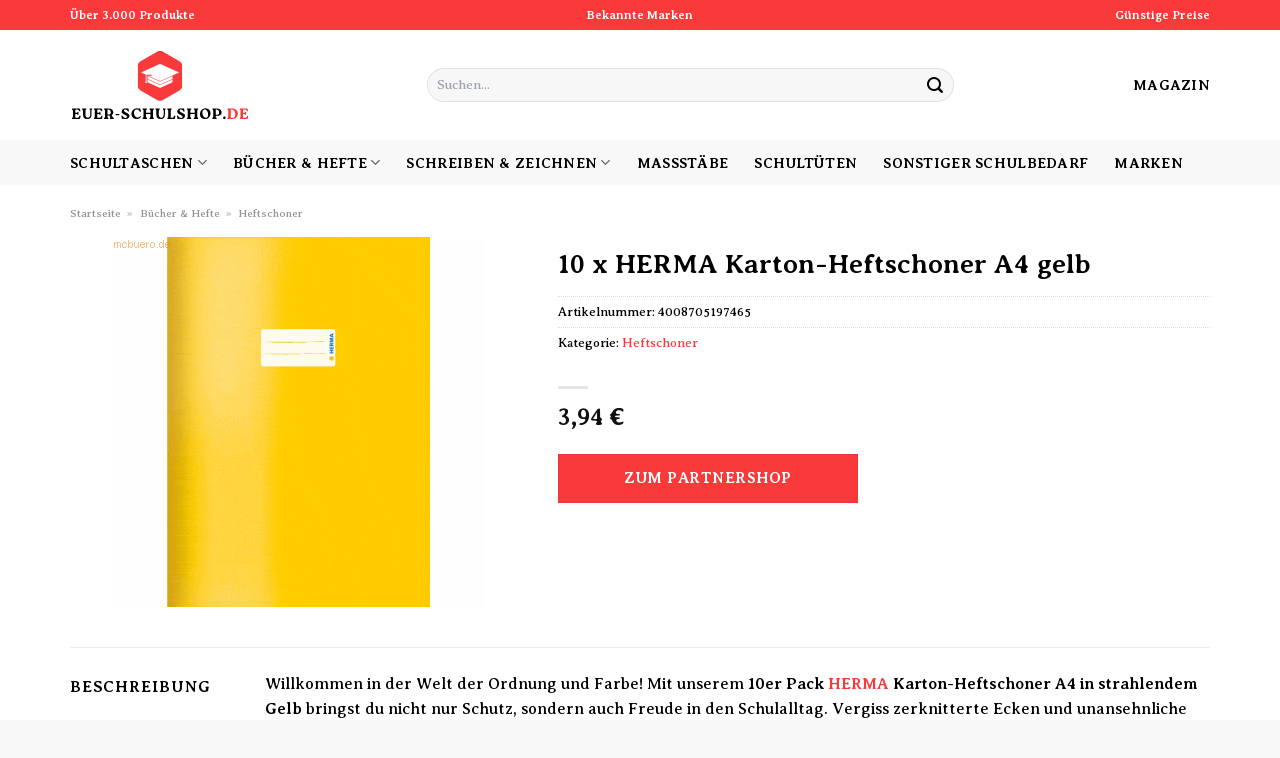

--- FILE ---
content_type: text/html; charset=UTF-8
request_url: https://www.euer-schulshop.de/10-x-herma-karton-heftschoner-a4-gelb/
body_size: 30415
content:
<!DOCTYPE html>
<html lang="de" class="loading-site no-js">
<head><meta charset="UTF-8" /><script>if(navigator.userAgent.match(/MSIE|Internet Explorer/i)||navigator.userAgent.match(/Trident\/7\..*?rv:11/i)){var href=document.location.href;if(!href.match(/[?&]nowprocket/)){if(href.indexOf("?")==-1){if(href.indexOf("#")==-1){document.location.href=href+"?nowprocket=1"}else{document.location.href=href.replace("#","?nowprocket=1#")}}else{if(href.indexOf("#")==-1){document.location.href=href+"&nowprocket=1"}else{document.location.href=href.replace("#","&nowprocket=1#")}}}}</script><script>class RocketLazyLoadScripts{constructor(){this.v="1.2.4",this.triggerEvents=["keydown","mousedown","mousemove","touchmove","touchstart","touchend","wheel"],this.userEventHandler=this._triggerListener.bind(this),this.touchStartHandler=this._onTouchStart.bind(this),this.touchMoveHandler=this._onTouchMove.bind(this),this.touchEndHandler=this._onTouchEnd.bind(this),this.clickHandler=this._onClick.bind(this),this.interceptedClicks=[],window.addEventListener("pageshow",t=>{this.persisted=t.persisted}),window.addEventListener("DOMContentLoaded",()=>{this._preconnect3rdParties()}),this.delayedScripts={normal:[],async:[],defer:[]},this.trash=[],this.allJQueries=[]}_addUserInteractionListener(t){if(document.hidden){t._triggerListener();return}this.triggerEvents.forEach(e=>window.addEventListener(e,t.userEventHandler,{passive:!0})),window.addEventListener("touchstart",t.touchStartHandler,{passive:!0}),window.addEventListener("mousedown",t.touchStartHandler),document.addEventListener("visibilitychange",t.userEventHandler)}_removeUserInteractionListener(){this.triggerEvents.forEach(t=>window.removeEventListener(t,this.userEventHandler,{passive:!0})),document.removeEventListener("visibilitychange",this.userEventHandler)}_onTouchStart(t){"HTML"!==t.target.tagName&&(window.addEventListener("touchend",this.touchEndHandler),window.addEventListener("mouseup",this.touchEndHandler),window.addEventListener("touchmove",this.touchMoveHandler,{passive:!0}),window.addEventListener("mousemove",this.touchMoveHandler),t.target.addEventListener("click",this.clickHandler),this._renameDOMAttribute(t.target,"onclick","rocket-onclick"),this._pendingClickStarted())}_onTouchMove(t){window.removeEventListener("touchend",this.touchEndHandler),window.removeEventListener("mouseup",this.touchEndHandler),window.removeEventListener("touchmove",this.touchMoveHandler,{passive:!0}),window.removeEventListener("mousemove",this.touchMoveHandler),t.target.removeEventListener("click",this.clickHandler),this._renameDOMAttribute(t.target,"rocket-onclick","onclick"),this._pendingClickFinished()}_onTouchEnd(){window.removeEventListener("touchend",this.touchEndHandler),window.removeEventListener("mouseup",this.touchEndHandler),window.removeEventListener("touchmove",this.touchMoveHandler,{passive:!0}),window.removeEventListener("mousemove",this.touchMoveHandler)}_onClick(t){t.target.removeEventListener("click",this.clickHandler),this._renameDOMAttribute(t.target,"rocket-onclick","onclick"),this.interceptedClicks.push(t),t.preventDefault(),t.stopPropagation(),t.stopImmediatePropagation(),this._pendingClickFinished()}_replayClicks(){window.removeEventListener("touchstart",this.touchStartHandler,{passive:!0}),window.removeEventListener("mousedown",this.touchStartHandler),this.interceptedClicks.forEach(t=>{t.target.dispatchEvent(new MouseEvent("click",{view:t.view,bubbles:!0,cancelable:!0}))})}_waitForPendingClicks(){return new Promise(t=>{this._isClickPending?this._pendingClickFinished=t:t()})}_pendingClickStarted(){this._isClickPending=!0}_pendingClickFinished(){this._isClickPending=!1}_renameDOMAttribute(t,e,r){t.hasAttribute&&t.hasAttribute(e)&&(event.target.setAttribute(r,event.target.getAttribute(e)),event.target.removeAttribute(e))}_triggerListener(){this._removeUserInteractionListener(this),"loading"===document.readyState?document.addEventListener("DOMContentLoaded",this._loadEverythingNow.bind(this)):this._loadEverythingNow()}_preconnect3rdParties(){let t=[];document.querySelectorAll("script[type=rocketlazyloadscript][data-rocket-src]").forEach(e=>{let r=e.getAttribute("data-rocket-src");if(r&&0!==r.indexOf("data:")){0===r.indexOf("//")&&(r=location.protocol+r);try{let i=new URL(r).origin;i!==location.origin&&t.push({src:i,crossOrigin:e.crossOrigin||"module"===e.getAttribute("data-rocket-type")})}catch(n){}}}),t=[...new Map(t.map(t=>[JSON.stringify(t),t])).values()],this._batchInjectResourceHints(t,"preconnect")}async _loadEverythingNow(){this.lastBreath=Date.now(),this._delayEventListeners(),this._delayJQueryReady(this),this._handleDocumentWrite(),this._registerAllDelayedScripts(),this._preloadAllScripts(),await this._loadScriptsFromList(this.delayedScripts.normal),await this._loadScriptsFromList(this.delayedScripts.defer),await this._loadScriptsFromList(this.delayedScripts.async);try{await this._triggerDOMContentLoaded(),await this._pendingWebpackRequests(this),await this._triggerWindowLoad()}catch(t){console.error(t)}window.dispatchEvent(new Event("rocket-allScriptsLoaded")),this._waitForPendingClicks().then(()=>{this._replayClicks()}),this._emptyTrash()}_registerAllDelayedScripts(){document.querySelectorAll("script[type=rocketlazyloadscript]").forEach(t=>{t.hasAttribute("data-rocket-src")?t.hasAttribute("async")&&!1!==t.async?this.delayedScripts.async.push(t):t.hasAttribute("defer")&&!1!==t.defer||"module"===t.getAttribute("data-rocket-type")?this.delayedScripts.defer.push(t):this.delayedScripts.normal.push(t):this.delayedScripts.normal.push(t)})}async _transformScript(t){if(await this._littleBreath(),!0===t.noModule&&"noModule"in HTMLScriptElement.prototype){t.setAttribute("data-rocket-status","skipped");return}return new Promise(navigator.userAgent.indexOf("Firefox/")>0||""===navigator.vendor?e=>{let r=document.createElement("script");[...t.attributes].forEach(t=>{let e=t.nodeName;"type"!==e&&("data-rocket-type"===e&&(e="type"),"data-rocket-src"===e&&(e="src"),r.setAttribute(e,t.nodeValue))}),t.text&&(r.text=t.text),r.hasAttribute("src")?(r.addEventListener("load",e),r.addEventListener("error",e)):(r.text=t.text,e());try{t.parentNode.replaceChild(r,t)}catch(i){e()}}:e=>{function r(){t.setAttribute("data-rocket-status","failed"),e()}try{let i=t.getAttribute("data-rocket-type"),n=t.getAttribute("data-rocket-src");i?(t.type=i,t.removeAttribute("data-rocket-type")):t.removeAttribute("type"),t.addEventListener("load",function r(){t.setAttribute("data-rocket-status","executed"),e()}),t.addEventListener("error",r),n?(t.removeAttribute("data-rocket-src"),t.src=n):t.src="data:text/javascript;base64,"+window.btoa(unescape(encodeURIComponent(t.text)))}catch(s){r()}})}async _loadScriptsFromList(t){let e=t.shift();return e&&e.isConnected?(await this._transformScript(e),this._loadScriptsFromList(t)):Promise.resolve()}_preloadAllScripts(){this._batchInjectResourceHints([...this.delayedScripts.normal,...this.delayedScripts.defer,...this.delayedScripts.async],"preload")}_batchInjectResourceHints(t,e){var r=document.createDocumentFragment();t.forEach(t=>{let i=t.getAttribute&&t.getAttribute("data-rocket-src")||t.src;if(i){let n=document.createElement("link");n.href=i,n.rel=e,"preconnect"!==e&&(n.as="script"),t.getAttribute&&"module"===t.getAttribute("data-rocket-type")&&(n.crossOrigin=!0),t.crossOrigin&&(n.crossOrigin=t.crossOrigin),t.integrity&&(n.integrity=t.integrity),r.appendChild(n),this.trash.push(n)}}),document.head.appendChild(r)}_delayEventListeners(){let t={};function e(e,r){!function e(r){!t[r]&&(t[r]={originalFunctions:{add:r.addEventListener,remove:r.removeEventListener},eventsToRewrite:[]},r.addEventListener=function(){arguments[0]=i(arguments[0]),t[r].originalFunctions.add.apply(r,arguments)},r.removeEventListener=function(){arguments[0]=i(arguments[0]),t[r].originalFunctions.remove.apply(r,arguments)});function i(e){return t[r].eventsToRewrite.indexOf(e)>=0?"rocket-"+e:e}}(e),t[e].eventsToRewrite.push(r)}function r(t,e){let r=t[e];Object.defineProperty(t,e,{get:()=>r||function(){},set(i){t["rocket"+e]=r=i}})}e(document,"DOMContentLoaded"),e(window,"DOMContentLoaded"),e(window,"load"),e(window,"pageshow"),e(document,"readystatechange"),r(document,"onreadystatechange"),r(window,"onload"),r(window,"onpageshow")}_delayJQueryReady(t){let e;function r(t){return t.split(" ").map(t=>"load"===t||0===t.indexOf("load.")?"rocket-jquery-load":t).join(" ")}function i(i){if(i&&i.fn&&!t.allJQueries.includes(i)){i.fn.ready=i.fn.init.prototype.ready=function(e){return t.domReadyFired?e.bind(document)(i):document.addEventListener("rocket-DOMContentLoaded",()=>e.bind(document)(i)),i([])};let n=i.fn.on;i.fn.on=i.fn.init.prototype.on=function(){return this[0]===window&&("string"==typeof arguments[0]||arguments[0]instanceof String?arguments[0]=r(arguments[0]):"object"==typeof arguments[0]&&Object.keys(arguments[0]).forEach(t=>{let e=arguments[0][t];delete arguments[0][t],arguments[0][r(t)]=e})),n.apply(this,arguments),this},t.allJQueries.push(i)}e=i}i(window.jQuery),Object.defineProperty(window,"jQuery",{get:()=>e,set(t){i(t)}})}async _pendingWebpackRequests(t){let e=document.querySelector("script[data-webpack]");async function r(){return new Promise(t=>{e.addEventListener("load",t),e.addEventListener("error",t)})}e&&(await r(),await t._requestAnimFrame(),await t._pendingWebpackRequests(t))}async _triggerDOMContentLoaded(){this.domReadyFired=!0,await this._littleBreath(),document.dispatchEvent(new Event("rocket-DOMContentLoaded")),await this._littleBreath(),window.dispatchEvent(new Event("rocket-DOMContentLoaded")),await this._littleBreath(),document.dispatchEvent(new Event("rocket-readystatechange")),await this._littleBreath(),document.rocketonreadystatechange&&document.rocketonreadystatechange()}async _triggerWindowLoad(){await this._littleBreath(),window.dispatchEvent(new Event("rocket-load")),await this._littleBreath(),window.rocketonload&&window.rocketonload(),await this._littleBreath(),this.allJQueries.forEach(t=>t(window).trigger("rocket-jquery-load")),await this._littleBreath();let t=new Event("rocket-pageshow");t.persisted=this.persisted,window.dispatchEvent(t),await this._littleBreath(),window.rocketonpageshow&&window.rocketonpageshow({persisted:this.persisted})}_handleDocumentWrite(){let t=new Map;document.write=document.writeln=function(e){let r=document.currentScript;r||console.error("WPRocket unable to document.write this: "+e);let i=document.createRange(),n=r.parentElement,s=t.get(r);void 0===s&&(s=r.nextSibling,t.set(r,s));let a=document.createDocumentFragment();i.setStart(a,0),a.appendChild(i.createContextualFragment(e)),n.insertBefore(a,s)}}async _littleBreath(){Date.now()-this.lastBreath>45&&(await this._requestAnimFrame(),this.lastBreath=Date.now())}async _requestAnimFrame(){return document.hidden?new Promise(t=>setTimeout(t)):new Promise(t=>requestAnimationFrame(t))}_emptyTrash(){this.trash.forEach(t=>t.remove())}static run(){let t=new RocketLazyLoadScripts;t._addUserInteractionListener(t)}}RocketLazyLoadScripts.run();</script>
	
	<link rel="profile" href="http://gmpg.org/xfn/11" />
	<link rel="pingback" href="https://www.euer-schulshop.de/xmlrpc.php" />

	<script type="rocketlazyloadscript">(function(html){html.className = html.className.replace(/\bno-js\b/,'js')})(document.documentElement);</script>
<meta name='robots' content='index, follow, max-image-preview:large, max-snippet:-1, max-video-preview:-1' />
<link rel="preload" href="https://www.euer-schulshop.de/wp-content/plugins/rate-my-post/public/css/fonts/ratemypost.ttf" type="font/ttf" as="font" crossorigin="anonymous"><meta name="viewport" content="width=device-width, initial-scale=1" />
	<!-- This site is optimized with the Yoast SEO plugin v26.8 - https://yoast.com/product/yoast-seo-wordpress/ -->
	<title>10 x HERMA Karton-Heftschoner A4 gelb günstig online kaufen</title>
	<meta name="description" content="Jetzt hier sehr günstig 10 x HERMA Karton-Heftschoner A4 gelb online kaufen und kräftig sparen! Wir versenden täglich über unsere Partner." />
	<link rel="canonical" href="https://www.euer-schulshop.de/10-x-herma-karton-heftschoner-a4-gelb/" />
	<meta property="og:locale" content="de_DE" />
	<meta property="og:type" content="article" />
	<meta property="og:title" content="10 x HERMA Karton-Heftschoner A4 gelb günstig online kaufen" />
	<meta property="og:description" content="Jetzt hier sehr günstig 10 x HERMA Karton-Heftschoner A4 gelb online kaufen und kräftig sparen! Wir versenden täglich über unsere Partner." />
	<meta property="og:url" content="https://www.euer-schulshop.de/10-x-herma-karton-heftschoner-a4-gelb/" />
	<meta property="og:site_name" content="Euer-Schulshop.de" />
	<meta property="article:modified_time" content="2025-10-31T11:01:37+00:00" />
	<meta property="og:image" content="https://www.euer-schulshop.de/wp-content/uploads/2023/09/herm19746.gif" />
	<meta property="og:image:width" content="370" />
	<meta property="og:image:height" content="370" />
	<meta property="og:image:type" content="image/gif" />
	<meta name="twitter:card" content="summary_large_image" />
	<meta name="twitter:label1" content="Geschätzte Lesezeit" />
	<meta name="twitter:data1" content="6 Minuten" />
	<script type="application/ld+json" class="yoast-schema-graph">{"@context":"https://schema.org","@graph":[{"@type":"WebPage","@id":"https://www.euer-schulshop.de/10-x-herma-karton-heftschoner-a4-gelb/","url":"https://www.euer-schulshop.de/10-x-herma-karton-heftschoner-a4-gelb/","name":"10 x HERMA Karton-Heftschoner A4 gelb günstig online kaufen","isPartOf":{"@id":"https://www.euer-schulshop.de/#website"},"primaryImageOfPage":{"@id":"https://www.euer-schulshop.de/10-x-herma-karton-heftschoner-a4-gelb/#primaryimage"},"image":{"@id":"https://www.euer-schulshop.de/10-x-herma-karton-heftschoner-a4-gelb/#primaryimage"},"thumbnailUrl":"https://www.euer-schulshop.de/wp-content/uploads/2023/09/herm19746.gif","datePublished":"2023-09-06T07:53:27+00:00","dateModified":"2025-10-31T11:01:37+00:00","description":"Jetzt hier sehr günstig 10 x HERMA Karton-Heftschoner A4 gelb online kaufen und kräftig sparen! Wir versenden täglich über unsere Partner.","breadcrumb":{"@id":"https://www.euer-schulshop.de/10-x-herma-karton-heftschoner-a4-gelb/#breadcrumb"},"inLanguage":"de","potentialAction":[{"@type":"ReadAction","target":["https://www.euer-schulshop.de/10-x-herma-karton-heftschoner-a4-gelb/"]}]},{"@type":"ImageObject","inLanguage":"de","@id":"https://www.euer-schulshop.de/10-x-herma-karton-heftschoner-a4-gelb/#primaryimage","url":"https://www.euer-schulshop.de/wp-content/uploads/2023/09/herm19746.gif","contentUrl":"https://www.euer-schulshop.de/wp-content/uploads/2023/09/herm19746.gif","width":370,"height":370,"caption":"10 x HERMA Karton-Heftschoner A4 gelb"},{"@type":"BreadcrumbList","@id":"https://www.euer-schulshop.de/10-x-herma-karton-heftschoner-a4-gelb/#breadcrumb","itemListElement":[{"@type":"ListItem","position":1,"name":"Startseite","item":"https://www.euer-schulshop.de/"},{"@type":"ListItem","position":2,"name":"Shop","item":"https://www.euer-schulshop.de/shop/"},{"@type":"ListItem","position":3,"name":"10 x HERMA Karton-Heftschoner A4 gelb"}]},{"@type":"WebSite","@id":"https://www.euer-schulshop.de/#website","url":"https://www.euer-schulshop.de/","name":"Euer-Schulshop.de","description":"Schulbedarf &amp; Schulsachen online kaufen","publisher":{"@id":"https://www.euer-schulshop.de/#organization"},"potentialAction":[{"@type":"SearchAction","target":{"@type":"EntryPoint","urlTemplate":"https://www.euer-schulshop.de/?s={search_term_string}"},"query-input":{"@type":"PropertyValueSpecification","valueRequired":true,"valueName":"search_term_string"}}],"inLanguage":"de"},{"@type":"Organization","@id":"https://www.euer-schulshop.de/#organization","name":"Euer-Schulshop.de","url":"https://www.euer-schulshop.de/","logo":{"@type":"ImageObject","inLanguage":"de","@id":"https://www.euer-schulshop.de/#/schema/logo/image/","url":"https://www.euer-schulshop.de/wp-content/uploads/2023/09/euer-schulshop-de-favicon.png","contentUrl":"https://www.euer-schulshop.de/wp-content/uploads/2023/09/euer-schulshop-de-favicon.png","width":90,"height":90,"caption":"Euer-Schulshop.de"},"image":{"@id":"https://www.euer-schulshop.de/#/schema/logo/image/"}}]}</script>
	<!-- / Yoast SEO plugin. -->



<link rel='prefetch' href='https://www.euer-schulshop.de/wp-content/themes/flatsome/assets/js/flatsome.js?ver=a0a7aee297766598a20e' />
<link rel='prefetch' href='https://www.euer-schulshop.de/wp-content/themes/flatsome/assets/js/chunk.slider.js?ver=3.18.6' />
<link rel='prefetch' href='https://www.euer-schulshop.de/wp-content/themes/flatsome/assets/js/chunk.popups.js?ver=3.18.6' />
<link rel='prefetch' href='https://www.euer-schulshop.de/wp-content/themes/flatsome/assets/js/chunk.tooltips.js?ver=3.18.6' />
<link rel='prefetch' href='https://www.euer-schulshop.de/wp-content/themes/flatsome/assets/js/woocommerce.js?ver=49415fe6a9266f32f1f2' />
<style id='wp-img-auto-sizes-contain-inline-css' type='text/css'>
img:is([sizes=auto i],[sizes^="auto," i]){contain-intrinsic-size:3000px 1500px}
/*# sourceURL=wp-img-auto-sizes-contain-inline-css */
</style>
<link data-minify="1" rel='stylesheet' id='maintenanceLayer-css' href='https://www.euer-schulshop.de/wp-content/cache/min/1/wp-content/plugins/dailylead_maintenance/css/layer.css?ver=1765708277' type='text/css' media='all' />
<link data-minify="1" rel='stylesheet' id='rate-my-post-css' href='https://www.euer-schulshop.de/wp-content/cache/min/1/wp-content/plugins/rate-my-post/public/css/rate-my-post.css?ver=1765708277' type='text/css' media='all' />
<style id='rate-my-post-inline-css' type='text/css'>
.rmp-widgets-container p {  font-size: 12px;}.rmp-rating-widget .rmp-icon--ratings {  font-size: 12px;}
/*# sourceURL=rate-my-post-inline-css */
</style>
<style id='woocommerce-inline-inline-css' type='text/css'>
.woocommerce form .form-row .required { visibility: visible; }
/*# sourceURL=woocommerce-inline-inline-css */
</style>
<link rel='stylesheet' id='ez-toc-css' href='https://www.euer-schulshop.de/wp-content/plugins/easy-table-of-contents/assets/css/screen.min.css?ver=2.0.80' type='text/css' media='all' />
<style id='ez-toc-inline-css' type='text/css'>
div#ez-toc-container .ez-toc-title {font-size: 120%;}div#ez-toc-container .ez-toc-title {font-weight: 500;}div#ez-toc-container ul li , div#ez-toc-container ul li a {font-size: 95%;}div#ez-toc-container ul li , div#ez-toc-container ul li a {font-weight: 500;}div#ez-toc-container nav ul ul li {font-size: 90%;}div#ez-toc-container {background: #fff;border: 1px solid #000000;}div#ez-toc-container p.ez-toc-title , #ez-toc-container .ez_toc_custom_title_icon , #ez-toc-container .ez_toc_custom_toc_icon {color: #000000;}div#ez-toc-container ul.ez-toc-list a {color: #000000;}div#ez-toc-container ul.ez-toc-list a:hover {color: #000000;}div#ez-toc-container ul.ez-toc-list a:visited {color: #000000;}.ez-toc-counter nav ul li a::before {color: ;}.ez-toc-box-title {font-weight: bold; margin-bottom: 10px; text-align: center; text-transform: uppercase; letter-spacing: 1px; color: #666; padding-bottom: 5px;position:absolute;top:-4%;left:5%;background-color: inherit;transition: top 0.3s ease;}.ez-toc-box-title.toc-closed {top:-25%;}
.ez-toc-container-direction {direction: ltr;}.ez-toc-counter ul{counter-reset: item ;}.ez-toc-counter nav ul li a::before {content: counters(item, '.', decimal) '. ';display: inline-block;counter-increment: item;flex-grow: 0;flex-shrink: 0;margin-right: .2em; float: left; }.ez-toc-widget-direction {direction: ltr;}.ez-toc-widget-container ul{counter-reset: item ;}.ez-toc-widget-container nav ul li a::before {content: counters(item, '.', decimal) '. ';display: inline-block;counter-increment: item;flex-grow: 0;flex-shrink: 0;margin-right: .2em; float: left; }
/*# sourceURL=ez-toc-inline-css */
</style>
<link data-minify="1" rel='stylesheet' id='flatsome-main-css' href='https://www.euer-schulshop.de/wp-content/cache/min/1/wp-content/themes/flatsome/assets/css/flatsome.css?ver=1765708277' type='text/css' media='all' />
<style id='flatsome-main-inline-css' type='text/css'>
@font-face {
				font-family: "fl-icons";
				font-display: block;
				src: url(https://www.euer-schulshop.de/wp-content/themes/flatsome/assets/css/icons/fl-icons.eot?v=3.18.6);
				src:
					url(https://www.euer-schulshop.de/wp-content/themes/flatsome/assets/css/icons/fl-icons.eot#iefix?v=3.18.6) format("embedded-opentype"),
					url(https://www.euer-schulshop.de/wp-content/themes/flatsome/assets/css/icons/fl-icons.woff2?v=3.18.6) format("woff2"),
					url(https://www.euer-schulshop.de/wp-content/themes/flatsome/assets/css/icons/fl-icons.ttf?v=3.18.6) format("truetype"),
					url(https://www.euer-schulshop.de/wp-content/themes/flatsome/assets/css/icons/fl-icons.woff?v=3.18.6) format("woff"),
					url(https://www.euer-schulshop.de/wp-content/themes/flatsome/assets/css/icons/fl-icons.svg?v=3.18.6#fl-icons) format("svg");
			}
/*# sourceURL=flatsome-main-inline-css */
</style>
<link data-minify="1" rel='stylesheet' id='flatsome-shop-css' href='https://www.euer-schulshop.de/wp-content/cache/min/1/wp-content/themes/flatsome/assets/css/flatsome-shop.css?ver=1765708277' type='text/css' media='all' />
<script data-minify="1" type="text/javascript" src="https://www.euer-schulshop.de/wp-content/cache/min/1/wp-content/plugins/dailylead_maintenance/js/layerShow.js?ver=1765708277" id="maintenanceLayerShow-js" defer></script>
<script data-minify="1" type="text/javascript" src="https://www.euer-schulshop.de/wp-content/cache/min/1/wp-content/plugins/dailylead_maintenance/js/layer.js?ver=1765708277" id="maintenanceLayer-js" defer></script>
<script type="rocketlazyloadscript" data-rocket-type="text/javascript" data-rocket-src="https://www.euer-schulshop.de/wp-includes/js/jquery/jquery.min.js?ver=3.7.1" id="jquery-core-js" defer></script>
<script type="rocketlazyloadscript" data-rocket-type="text/javascript" data-rocket-src="https://www.euer-schulshop.de/wp-content/plugins/woocommerce/assets/js/jquery-blockui/jquery.blockUI.min.js?ver=2.7.0-wc.9.4.2" id="jquery-blockui-js" data-wp-strategy="defer" defer></script>
<script type="text/javascript" id="wc-add-to-cart-js-extra">
/* <![CDATA[ */
var wc_add_to_cart_params = {"ajax_url":"/wp-admin/admin-ajax.php","wc_ajax_url":"/?wc-ajax=%%endpoint%%","i18n_view_cart":"Warenkorb anzeigen","cart_url":"https://www.euer-schulshop.de","is_cart":"","cart_redirect_after_add":"no"};
//# sourceURL=wc-add-to-cart-js-extra
/* ]]> */
</script>
<script type="rocketlazyloadscript" data-rocket-type="text/javascript" data-rocket-src="https://www.euer-schulshop.de/wp-content/plugins/woocommerce/assets/js/frontend/add-to-cart.min.js?ver=9.4.2" id="wc-add-to-cart-js" defer="defer" data-wp-strategy="defer"></script>
<script type="text/javascript" id="wc-single-product-js-extra">
/* <![CDATA[ */
var wc_single_product_params = {"i18n_required_rating_text":"Bitte w\u00e4hle eine Bewertung","review_rating_required":"yes","flexslider":{"rtl":false,"animation":"slide","smoothHeight":true,"directionNav":false,"controlNav":"thumbnails","slideshow":false,"animationSpeed":500,"animationLoop":false,"allowOneSlide":false},"zoom_enabled":"","zoom_options":[],"photoswipe_enabled":"","photoswipe_options":{"shareEl":false,"closeOnScroll":false,"history":false,"hideAnimationDuration":0,"showAnimationDuration":0},"flexslider_enabled":""};
//# sourceURL=wc-single-product-js-extra
/* ]]> */
</script>
<script type="rocketlazyloadscript" data-rocket-type="text/javascript" data-rocket-src="https://www.euer-schulshop.de/wp-content/plugins/woocommerce/assets/js/frontend/single-product.min.js?ver=9.4.2" id="wc-single-product-js" defer="defer" data-wp-strategy="defer"></script>
<script type="rocketlazyloadscript" data-rocket-type="text/javascript" data-rocket-src="https://www.euer-schulshop.de/wp-content/plugins/woocommerce/assets/js/js-cookie/js.cookie.min.js?ver=2.1.4-wc.9.4.2" id="js-cookie-js" data-wp-strategy="defer" defer></script>
<style>.woocommerce-product-gallery{ opacity: 1 !important; }</style><script type="rocketlazyloadscript">
  var _paq = window._paq = window._paq || [];
  /* tracker methods like "setCustomDimension" should be called before "trackPageView" */
  _paq.push(['trackPageView']);
  _paq.push(['enableLinkTracking']);
  (function() {
    var u="https://stats.dailylead.de/";
    _paq.push(['setTrackerUrl', u+'matomo.php']);
    _paq.push(['setSiteId', '152']);
    var d=document, g=d.createElement('script'), s=d.getElementsByTagName('script')[0];
    g.async=true; g.src=u+'matomo.js'; s.parentNode.insertBefore(g,s);
  })();
</script>
<script type="rocketlazyloadscript" data-minify="1" data-host="https://digistats.de" data-dnt="false" data-rocket-src="https://www.euer-schulshop.de/wp-content/cache/min/1/js/script.js?ver=1765708278" id="ZwSg9rf6GA" async defer></script>	<noscript><style>.woocommerce-product-gallery{ opacity: 1 !important; }</style></noscript>
	<style class='wp-fonts-local' type='text/css'>
@font-face{font-family:Inter;font-style:normal;font-weight:300 900;font-display:fallback;src:url('https://www.euer-schulshop.de/wp-content/plugins/woocommerce/assets/fonts/Inter-VariableFont_slnt,wght.woff2') format('woff2');font-stretch:normal;}
@font-face{font-family:Cardo;font-style:normal;font-weight:400;font-display:fallback;src:url('https://www.euer-schulshop.de/wp-content/plugins/woocommerce/assets/fonts/cardo_normal_400.woff2') format('woff2');}
</style>
<link rel="icon" href="https://www.euer-schulshop.de/wp-content/uploads/2023/09/cropped-euer-schulshop-de-favicon-32x32.png" sizes="32x32" />
<link rel="icon" href="https://www.euer-schulshop.de/wp-content/uploads/2023/09/cropped-euer-schulshop-de-favicon-192x192.png" sizes="192x192" />
<link rel="apple-touch-icon" href="https://www.euer-schulshop.de/wp-content/uploads/2023/09/cropped-euer-schulshop-de-favicon-180x180.png" />
<meta name="msapplication-TileImage" content="https://www.euer-schulshop.de/wp-content/uploads/2023/09/cropped-euer-schulshop-de-favicon-270x270.png" />
<style id="custom-css" type="text/css">:root {--primary-color: #fa3a3a;--fs-color-primary: #fa3a3a;--fs-color-secondary: #fa3a3a;--fs-color-success: #7a9c59;--fs-color-alert: #b20000;--fs-experimental-link-color: #fa3a3a;--fs-experimental-link-color-hover: #000000;}.tooltipster-base {--tooltip-color: #fff;--tooltip-bg-color: #000;}.off-canvas-right .mfp-content, .off-canvas-left .mfp-content {--drawer-width: 300px;}.off-canvas .mfp-content.off-canvas-cart {--drawer-width: 360px;}.container-width, .full-width .ubermenu-nav, .container, .row{max-width: 1170px}.row.row-collapse{max-width: 1140px}.row.row-small{max-width: 1162.5px}.row.row-large{max-width: 1200px}.header-main{height: 110px}#logo img{max-height: 110px}#logo{width:180px;}.header-bottom{min-height: 45px}.header-top{min-height: 30px}.transparent .header-main{height: 90px}.transparent #logo img{max-height: 90px}.has-transparent + .page-title:first-of-type,.has-transparent + #main > .page-title,.has-transparent + #main > div > .page-title,.has-transparent + #main .page-header-wrapper:first-of-type .page-title{padding-top: 170px;}.header.show-on-scroll,.stuck .header-main{height:70px!important}.stuck #logo img{max-height: 70px!important}.search-form{ width: 60%;}.header-bg-color {background-color: #ffffff}.header-bottom {background-color: #f8f8f8}.stuck .header-main .nav > li > a{line-height: 50px }.header-bottom-nav > li > a{line-height: 16px }@media (max-width: 549px) {.header-main{height: 70px}#logo img{max-height: 70px}}body{color: #000000}h1,h2,h3,h4,h5,h6,.heading-font{color: #000000;}body{font-family: "Averia Serif Libre", sans-serif;}body {font-weight: 400;font-style: normal;}.nav > li > a {font-family: "Averia Serif Libre", sans-serif;}.mobile-sidebar-levels-2 .nav > li > ul > li > a {font-family: "Averia Serif Libre", sans-serif;}.nav > li > a,.mobile-sidebar-levels-2 .nav > li > ul > li > a {font-weight: 700;font-style: normal;}h1,h2,h3,h4,h5,h6,.heading-font, .off-canvas-center .nav-sidebar.nav-vertical > li > a{font-family: "Averia Serif Libre", sans-serif;}h1,h2,h3,h4,h5,h6,.heading-font,.banner h1,.banner h2 {font-weight: 700;font-style: normal;}.alt-font{font-family: "Dancing Script", sans-serif;}.alt-font {font-weight: 400!important;font-style: normal!important;}.header:not(.transparent) .header-nav-main.nav > li > a {color: #000000;}.header:not(.transparent) .header-bottom-nav.nav > li > a{color: #000000;}.widget:where(:not(.widget_shopping_cart)) a{color: #000000;}.widget:where(:not(.widget_shopping_cart)) a:hover{color: #fa3a3a;}.widget .tagcloud a:hover{border-color: #fa3a3a; background-color: #fa3a3a;}.has-equal-box-heights .box-image {padding-top: 100%;}@media screen and (min-width: 550px){.products .box-vertical .box-image{min-width: 300px!important;width: 300px!important;}}.header-main .social-icons,.header-main .cart-icon strong,.header-main .menu-title,.header-main .header-button > .button.is-outline,.header-main .nav > li > a > i:not(.icon-angle-down){color: #000000!important;}.header-main .header-button > .button.is-outline,.header-main .cart-icon strong:after,.header-main .cart-icon strong{border-color: #000000!important;}.header-main .header-button > .button:not(.is-outline){background-color: #000000!important;}.header-main .current-dropdown .cart-icon strong,.header-main .header-button > .button:hover,.header-main .header-button > .button:hover i,.header-main .header-button > .button:hover span{color:#FFF!important;}.header-main .menu-title:hover,.header-main .social-icons a:hover,.header-main .header-button > .button.is-outline:hover,.header-main .nav > li > a:hover > i:not(.icon-angle-down){color: #000000!important;}.header-main .current-dropdown .cart-icon strong,.header-main .header-button > .button:hover{background-color: #000000!important;}.header-main .current-dropdown .cart-icon strong:after,.header-main .current-dropdown .cart-icon strong,.header-main .header-button > .button:hover{border-color: #000000!important;}.absolute-footer, html{background-color: #f8f8f8}.page-title-small + main .product-container > .row{padding-top:0;}.nav-vertical-fly-out > li + li {border-top-width: 1px; border-top-style: solid;}/* Custom CSS */.header-vertical-menu__fly-out .current-dropdown.menu-item .nav-dropdown {display: block;}.header-vertical-menu__opener {font-size: initial;}.off-canvas-right .mfp-content, .off-canvas-left .mfp-content {max-width: 320px;width:100%}.off-canvas-left.mfp-ready .mfp-close {color: black;}.product-summary .woocommerce-Price-currencySymbol {font-size: inherit;vertical-align: inherit;margin-top: inherit;}.product-section-title-related {text-align: center;padding-top: 45px;}.yith-wcwl-add-to-wishlist {margin-top: 10px;margin-bottom: 30px;}.page-title {margin-top: 20px;}@media screen and (min-width: 850px) {.page-title-inner {padding-top: 0;min-height: auto;}}/*** START Sticky Banner ***/.sticky-add-to-cart__product img {display: none;}.sticky-add-to-cart__product .product-title-small {display: none;}.sticky-add-to-cart--active .cart {padding-top: 5px;padding-bottom: 5px;max-width: 250px;flex-grow: 1;font-size: smaller;margin-bottom: 0;}.sticky-add-to-cart.sticky-add-to-cart--active .single_add_to_cart_button{margin: 0;padding-top: 10px;padding-bottom: 10px;border-radius: 99px;width: 100%;line-height: 1.5;}.single_add_to_cart_button,.sticky-add-to-cart:not(.sticky-add-to-cart--active) .single_add_to_cart_button {padding: 5px;max-width: 300px;width:100%;margin:0;}.sticky-add-to-cart--active {-webkit-backdrop-filter: blur(7px);backdrop-filter: blur(7px);display: flex;justify-content: center;padding: 3px 10px;}.sticky-add-to-cart__product .product-title-small {height: 14px;overflow: hidden;}.sticky-add-to-cart--active .woocommerce-variation-price, .sticky-add-to-cart--active .product-page-price {font-size: 24px;}.sticky-add-to-cart--active .price del {font-size: 50%;margin-bottom: 4px;}.sticky-add-to-cart--active .price del::after {width: 50%;}.sticky-add-to-cart__product {margin-right: 5px;}/*** END Sticky Banner ***/.yadore {display: grid;grid-template-columns: repeat(4,minmax(0,1fr));gap:1rem;}.col-4 .yadore {display: grid;grid-template-columns: repeat(4,minmax(0,1fr));gap:1rem;}.yadore .yadore-item {background: #fff;border-radius: 15px;}.yadore .yadore-item li.delivery_time,.yadore .yadore-item li.stock_status,.yadore .yadore-item li.stock_status.nicht {list-style-type: none;padding: 0px 0 0px 24px;margin: 0px!important;}.yadore .yadore-item img:not(.logo) {min-height: 170px;max-height: 170px;}.yadore .yadore-item img.logo {max-width: 70px;max-height: 30px;}.ayo-logo-name {margin-top: 12px;display: block;white-space: nowrap;font-size: xx-small;}.product-info {display: flex;flex-direction: column;padding-bottom: 0;}.product-info.product-title {order: 1;}.product-info .is-divider {order: 2;}.product-info .product-short-description {order: 3;}.product-info .product-short-description li {list-style-type: none;padding: 0px 0 0px 24px;margin: 0px 0px 3px 0px!important;}li.delivery_time,.product-info .product-short-description li.delivery_time {background: url([data-uri]) no-repeat left center;}li.delivery_time,.product-info .product-short-description li.delivery_time {background: url([data-uri]) no-repeat left center;}li.stock_status,.product-info .product-short-description li.stock_status {background: url([data-uri]) no-repeat left center;}li.stock_status.nicht,.product-info .product-short-description li.stock_status.nicht {background: url([data-uri]) no-repeat left center;}.product-info .price-wrapper {order: 4;}.product-info .price-wrapper .price {margin: 0;}.product-info .cart,.product-info .sticky-add-to-cart-wrapper {order:5;margin: 25px 0;}.product-info .yith-wcwl-add-to-wishlist {order: 6;margin: 0;}.overflow-hidden { overflow: hidden;}.overflow-hidden.banner h3 {line-height: 0;}.nowrap { white-space: nowrap;}.height-40 {height: 40px !important;}.m-0 {margin: 0 !important;}a.stretched-link:after {position: absolute;top: 0;right: 0;bottom: 0;left: 0;pointer-events: auto;content: "";background-color: rgba(0,0,0,0.0);z-index: 1;}.z-index-0 {z-index: 0;}.z-index-10 {z-index: 10;}.price del {text-decoration-line: none;position: relative;}.price del::after {content: '';position: absolute;border-top: 2px solid red;width: 100%;height: 100%;left: 0;transform: rotate(-10deg);top: 50%;}.product-small.box .box-image .image-cover img {object-fit: contain;}.product-small.box .box-image {text-align: center;}.product-small.box .box-text .title-wrapper {max-height: 75px;overflow: hidden;margin-bottom: 15px;}.woocommerce-product-gallery__wrapper .woocommerce-product-gallery__image a img {max-height: 420px;width: auto;margin: 0 auto;display: block;}.has-equal-box-heights .box-image img {-o-object-fit: contain;object-fit: contain;}/* START Mobile Menu */.off-canvas-left .mfp-content, .off-canvas-right .mfp-content {width: 85%;max-width: 360px;}.off-canvas-left .mfp-content .nav>li>a, .off-canvas-right .mfp-content .nav>li>a,.mobile-sidebar-levels-2 .nav-slide>li>.sub-menu>li:not(.nav-slide-header)>a, .mobile-sidebar-levels-2 .nav-slide>li>ul.children>li:not(.nav-slide-header)>a {font-size: 1.1em;color: #000;}.mobile-sidebar-levels-2 .nav-slide>li>.sub-menu>li:not(.nav-slide-header)>a, .mobile-sidebar-levels-2 .nav-slide>li>ul.children>li:not(.nav-slide-header)>a {text-transform: none;}/* END Mobile Menu *//*** START MENU frühes umschalten auf MobileCSS ***/@media (min-width: 850px) and (max-width: 1150px) {header [data-show=show-for-medium], header .show-for-medium {display: block !important;}}@media (max-width: 1150px) {header [data-show=hide-for-medium], header .hide-for-medium {display: none !important;}.medium-logo-center .logo {-webkit-box-ordinal-group: 2;-ms-flex-order: 2;order: 2;}header .show-for-medium.flex-right {-webkit-box-ordinal-group: 3;-ms-flex-order: 3;order: 3;}.medium-logo-center .logo img {margin: 0 auto;}}/*** END MENUfrühes umschalten auf MobileCSS ***/#masthead .flex-left .header-nav.header-nav-main.nav.nav-left {-webkit-box-pack: center;-ms-flex-pack: center;justify-content: center;}.logo-left .logo {margin-left: 0;margin-right: 0px;}.product-small.box .box-image {aspect-ratio: 1/1;}.product-small.box .box-image img {width: auto;max-height: 150px;}.product-title a {color: #000000;}.product-title a:hover {color: var(--fs-experimental-link-color);}/* Custom CSS Tablet */@media (max-width: 849px){.nav li a,.nav-vertical>li>ul li a,.nav-slide-header .toggle,.mobile-sidebar-levels-2 .nav-slide>li>ul.children>li>a, .mobile-sidebar-levels-2 .nav-slide>li>.sub-menu>li>a {color: #000 !important;opacity: 1;}/*** START Sticky Banner ***/.sticky-add-to-cart--active {justify-content: space-between;font-size: .9em;}/*** END Sticky Banner ***/.post-title.is-large {font-size: 1.75em;}}/* Custom CSS Mobile */@media (max-width: 549px){/*** START Sticky Banner ***/.sticky-add-to-cart:not(.sticky-add-to-cart--active) {width: 100% !important;max-width: 100%;}.sticky-add-to-cart:not(.sticky-add-to-cart--active) .single_add_to_cart_button {padding: 5px 25px;max-width: 100%;}/*** END Sticky Banner ***/.single_add_to_cart_button {padding: 5px 25px;max-width: 100%;width: 100%;}.yadore,.col-4 .yadore {grid-template-columns: repeat(1,minmax(0,1fr));}}.label-new.menu-item > a:after{content:"Neu";}.label-hot.menu-item > a:after{content:"Hot";}.label-sale.menu-item > a:after{content:"Aktion";}.label-popular.menu-item > a:after{content:"Beliebt";}</style><style id="kirki-inline-styles">/* latin */
@font-face {
  font-family: 'Averia Serif Libre';
  font-style: normal;
  font-weight: 400;
  font-display: swap;
  src: url(https://www.euer-schulshop.de/wp-content/fonts/averia-serif-libre/neIWzD2ms4wxr6GvjeD0X88SHPyX2xYOoguP.woff2) format('woff2');
  unicode-range: U+0000-00FF, U+0131, U+0152-0153, U+02BB-02BC, U+02C6, U+02DA, U+02DC, U+0304, U+0308, U+0329, U+2000-206F, U+20AC, U+2122, U+2191, U+2193, U+2212, U+2215, U+FEFF, U+FFFD;
}
/* latin */
@font-face {
  font-family: 'Averia Serif Libre';
  font-style: normal;
  font-weight: 700;
  font-display: swap;
  src: url(https://www.euer-schulshop.de/wp-content/fonts/averia-serif-libre/neIVzD2ms4wxr6GvjeD0X88SHPyX2xYGGS6axq0r.woff2) format('woff2');
  unicode-range: U+0000-00FF, U+0131, U+0152-0153, U+02BB-02BC, U+02C6, U+02DA, U+02DC, U+0304, U+0308, U+0329, U+2000-206F, U+20AC, U+2122, U+2191, U+2193, U+2212, U+2215, U+FEFF, U+FFFD;
}/* vietnamese */
@font-face {
  font-family: 'Dancing Script';
  font-style: normal;
  font-weight: 400;
  font-display: swap;
  src: url(https://www.euer-schulshop.de/wp-content/fonts/dancing-script/If2cXTr6YS-zF4S-kcSWSVi_sxjsohD9F50Ruu7BMSo3Rep8ltA.woff2) format('woff2');
  unicode-range: U+0102-0103, U+0110-0111, U+0128-0129, U+0168-0169, U+01A0-01A1, U+01AF-01B0, U+0300-0301, U+0303-0304, U+0308-0309, U+0323, U+0329, U+1EA0-1EF9, U+20AB;
}
/* latin-ext */
@font-face {
  font-family: 'Dancing Script';
  font-style: normal;
  font-weight: 400;
  font-display: swap;
  src: url(https://www.euer-schulshop.de/wp-content/fonts/dancing-script/If2cXTr6YS-zF4S-kcSWSVi_sxjsohD9F50Ruu7BMSo3ROp8ltA.woff2) format('woff2');
  unicode-range: U+0100-02BA, U+02BD-02C5, U+02C7-02CC, U+02CE-02D7, U+02DD-02FF, U+0304, U+0308, U+0329, U+1D00-1DBF, U+1E00-1E9F, U+1EF2-1EFF, U+2020, U+20A0-20AB, U+20AD-20C0, U+2113, U+2C60-2C7F, U+A720-A7FF;
}
/* latin */
@font-face {
  font-family: 'Dancing Script';
  font-style: normal;
  font-weight: 400;
  font-display: swap;
  src: url(https://www.euer-schulshop.de/wp-content/fonts/dancing-script/If2cXTr6YS-zF4S-kcSWSVi_sxjsohD9F50Ruu7BMSo3Sup8.woff2) format('woff2');
  unicode-range: U+0000-00FF, U+0131, U+0152-0153, U+02BB-02BC, U+02C6, U+02DA, U+02DC, U+0304, U+0308, U+0329, U+2000-206F, U+20AC, U+2122, U+2191, U+2193, U+2212, U+2215, U+FEFF, U+FFFD;
}</style><noscript><style id="rocket-lazyload-nojs-css">.rll-youtube-player, [data-lazy-src]{display:none !important;}</style></noscript><link data-minify="1" rel='stylesheet' id='wc-blocks-style-css' href='https://www.euer-schulshop.de/wp-content/cache/min/1/wp-content/plugins/woocommerce/assets/client/blocks/wc-blocks.css?ver=1765708277' type='text/css' media='all' />
<style id='global-styles-inline-css' type='text/css'>
:root{--wp--preset--aspect-ratio--square: 1;--wp--preset--aspect-ratio--4-3: 4/3;--wp--preset--aspect-ratio--3-4: 3/4;--wp--preset--aspect-ratio--3-2: 3/2;--wp--preset--aspect-ratio--2-3: 2/3;--wp--preset--aspect-ratio--16-9: 16/9;--wp--preset--aspect-ratio--9-16: 9/16;--wp--preset--color--black: #000000;--wp--preset--color--cyan-bluish-gray: #abb8c3;--wp--preset--color--white: #ffffff;--wp--preset--color--pale-pink: #f78da7;--wp--preset--color--vivid-red: #cf2e2e;--wp--preset--color--luminous-vivid-orange: #ff6900;--wp--preset--color--luminous-vivid-amber: #fcb900;--wp--preset--color--light-green-cyan: #7bdcb5;--wp--preset--color--vivid-green-cyan: #00d084;--wp--preset--color--pale-cyan-blue: #8ed1fc;--wp--preset--color--vivid-cyan-blue: #0693e3;--wp--preset--color--vivid-purple: #9b51e0;--wp--preset--color--primary: #fa3a3a;--wp--preset--color--secondary: #fa3a3a;--wp--preset--color--success: #7a9c59;--wp--preset--color--alert: #b20000;--wp--preset--gradient--vivid-cyan-blue-to-vivid-purple: linear-gradient(135deg,rgb(6,147,227) 0%,rgb(155,81,224) 100%);--wp--preset--gradient--light-green-cyan-to-vivid-green-cyan: linear-gradient(135deg,rgb(122,220,180) 0%,rgb(0,208,130) 100%);--wp--preset--gradient--luminous-vivid-amber-to-luminous-vivid-orange: linear-gradient(135deg,rgb(252,185,0) 0%,rgb(255,105,0) 100%);--wp--preset--gradient--luminous-vivid-orange-to-vivid-red: linear-gradient(135deg,rgb(255,105,0) 0%,rgb(207,46,46) 100%);--wp--preset--gradient--very-light-gray-to-cyan-bluish-gray: linear-gradient(135deg,rgb(238,238,238) 0%,rgb(169,184,195) 100%);--wp--preset--gradient--cool-to-warm-spectrum: linear-gradient(135deg,rgb(74,234,220) 0%,rgb(151,120,209) 20%,rgb(207,42,186) 40%,rgb(238,44,130) 60%,rgb(251,105,98) 80%,rgb(254,248,76) 100%);--wp--preset--gradient--blush-light-purple: linear-gradient(135deg,rgb(255,206,236) 0%,rgb(152,150,240) 100%);--wp--preset--gradient--blush-bordeaux: linear-gradient(135deg,rgb(254,205,165) 0%,rgb(254,45,45) 50%,rgb(107,0,62) 100%);--wp--preset--gradient--luminous-dusk: linear-gradient(135deg,rgb(255,203,112) 0%,rgb(199,81,192) 50%,rgb(65,88,208) 100%);--wp--preset--gradient--pale-ocean: linear-gradient(135deg,rgb(255,245,203) 0%,rgb(182,227,212) 50%,rgb(51,167,181) 100%);--wp--preset--gradient--electric-grass: linear-gradient(135deg,rgb(202,248,128) 0%,rgb(113,206,126) 100%);--wp--preset--gradient--midnight: linear-gradient(135deg,rgb(2,3,129) 0%,rgb(40,116,252) 100%);--wp--preset--font-size--small: 13px;--wp--preset--font-size--medium: 20px;--wp--preset--font-size--large: 36px;--wp--preset--font-size--x-large: 42px;--wp--preset--font-family--inter: "Inter", sans-serif;--wp--preset--font-family--cardo: Cardo;--wp--preset--spacing--20: 0.44rem;--wp--preset--spacing--30: 0.67rem;--wp--preset--spacing--40: 1rem;--wp--preset--spacing--50: 1.5rem;--wp--preset--spacing--60: 2.25rem;--wp--preset--spacing--70: 3.38rem;--wp--preset--spacing--80: 5.06rem;--wp--preset--shadow--natural: 6px 6px 9px rgba(0, 0, 0, 0.2);--wp--preset--shadow--deep: 12px 12px 50px rgba(0, 0, 0, 0.4);--wp--preset--shadow--sharp: 6px 6px 0px rgba(0, 0, 0, 0.2);--wp--preset--shadow--outlined: 6px 6px 0px -3px rgb(255, 255, 255), 6px 6px rgb(0, 0, 0);--wp--preset--shadow--crisp: 6px 6px 0px rgb(0, 0, 0);}:where(body) { margin: 0; }.wp-site-blocks > .alignleft { float: left; margin-right: 2em; }.wp-site-blocks > .alignright { float: right; margin-left: 2em; }.wp-site-blocks > .aligncenter { justify-content: center; margin-left: auto; margin-right: auto; }:where(.is-layout-flex){gap: 0.5em;}:where(.is-layout-grid){gap: 0.5em;}.is-layout-flow > .alignleft{float: left;margin-inline-start: 0;margin-inline-end: 2em;}.is-layout-flow > .alignright{float: right;margin-inline-start: 2em;margin-inline-end: 0;}.is-layout-flow > .aligncenter{margin-left: auto !important;margin-right: auto !important;}.is-layout-constrained > .alignleft{float: left;margin-inline-start: 0;margin-inline-end: 2em;}.is-layout-constrained > .alignright{float: right;margin-inline-start: 2em;margin-inline-end: 0;}.is-layout-constrained > .aligncenter{margin-left: auto !important;margin-right: auto !important;}.is-layout-constrained > :where(:not(.alignleft):not(.alignright):not(.alignfull)){margin-left: auto !important;margin-right: auto !important;}body .is-layout-flex{display: flex;}.is-layout-flex{flex-wrap: wrap;align-items: center;}.is-layout-flex > :is(*, div){margin: 0;}body .is-layout-grid{display: grid;}.is-layout-grid > :is(*, div){margin: 0;}body{padding-top: 0px;padding-right: 0px;padding-bottom: 0px;padding-left: 0px;}a:where(:not(.wp-element-button)){text-decoration: none;}:root :where(.wp-element-button, .wp-block-button__link){background-color: #32373c;border-width: 0;color: #fff;font-family: inherit;font-size: inherit;font-style: inherit;font-weight: inherit;letter-spacing: inherit;line-height: inherit;padding-top: calc(0.667em + 2px);padding-right: calc(1.333em + 2px);padding-bottom: calc(0.667em + 2px);padding-left: calc(1.333em + 2px);text-decoration: none;text-transform: inherit;}.has-black-color{color: var(--wp--preset--color--black) !important;}.has-cyan-bluish-gray-color{color: var(--wp--preset--color--cyan-bluish-gray) !important;}.has-white-color{color: var(--wp--preset--color--white) !important;}.has-pale-pink-color{color: var(--wp--preset--color--pale-pink) !important;}.has-vivid-red-color{color: var(--wp--preset--color--vivid-red) !important;}.has-luminous-vivid-orange-color{color: var(--wp--preset--color--luminous-vivid-orange) !important;}.has-luminous-vivid-amber-color{color: var(--wp--preset--color--luminous-vivid-amber) !important;}.has-light-green-cyan-color{color: var(--wp--preset--color--light-green-cyan) !important;}.has-vivid-green-cyan-color{color: var(--wp--preset--color--vivid-green-cyan) !important;}.has-pale-cyan-blue-color{color: var(--wp--preset--color--pale-cyan-blue) !important;}.has-vivid-cyan-blue-color{color: var(--wp--preset--color--vivid-cyan-blue) !important;}.has-vivid-purple-color{color: var(--wp--preset--color--vivid-purple) !important;}.has-primary-color{color: var(--wp--preset--color--primary) !important;}.has-secondary-color{color: var(--wp--preset--color--secondary) !important;}.has-success-color{color: var(--wp--preset--color--success) !important;}.has-alert-color{color: var(--wp--preset--color--alert) !important;}.has-black-background-color{background-color: var(--wp--preset--color--black) !important;}.has-cyan-bluish-gray-background-color{background-color: var(--wp--preset--color--cyan-bluish-gray) !important;}.has-white-background-color{background-color: var(--wp--preset--color--white) !important;}.has-pale-pink-background-color{background-color: var(--wp--preset--color--pale-pink) !important;}.has-vivid-red-background-color{background-color: var(--wp--preset--color--vivid-red) !important;}.has-luminous-vivid-orange-background-color{background-color: var(--wp--preset--color--luminous-vivid-orange) !important;}.has-luminous-vivid-amber-background-color{background-color: var(--wp--preset--color--luminous-vivid-amber) !important;}.has-light-green-cyan-background-color{background-color: var(--wp--preset--color--light-green-cyan) !important;}.has-vivid-green-cyan-background-color{background-color: var(--wp--preset--color--vivid-green-cyan) !important;}.has-pale-cyan-blue-background-color{background-color: var(--wp--preset--color--pale-cyan-blue) !important;}.has-vivid-cyan-blue-background-color{background-color: var(--wp--preset--color--vivid-cyan-blue) !important;}.has-vivid-purple-background-color{background-color: var(--wp--preset--color--vivid-purple) !important;}.has-primary-background-color{background-color: var(--wp--preset--color--primary) !important;}.has-secondary-background-color{background-color: var(--wp--preset--color--secondary) !important;}.has-success-background-color{background-color: var(--wp--preset--color--success) !important;}.has-alert-background-color{background-color: var(--wp--preset--color--alert) !important;}.has-black-border-color{border-color: var(--wp--preset--color--black) !important;}.has-cyan-bluish-gray-border-color{border-color: var(--wp--preset--color--cyan-bluish-gray) !important;}.has-white-border-color{border-color: var(--wp--preset--color--white) !important;}.has-pale-pink-border-color{border-color: var(--wp--preset--color--pale-pink) !important;}.has-vivid-red-border-color{border-color: var(--wp--preset--color--vivid-red) !important;}.has-luminous-vivid-orange-border-color{border-color: var(--wp--preset--color--luminous-vivid-orange) !important;}.has-luminous-vivid-amber-border-color{border-color: var(--wp--preset--color--luminous-vivid-amber) !important;}.has-light-green-cyan-border-color{border-color: var(--wp--preset--color--light-green-cyan) !important;}.has-vivid-green-cyan-border-color{border-color: var(--wp--preset--color--vivid-green-cyan) !important;}.has-pale-cyan-blue-border-color{border-color: var(--wp--preset--color--pale-cyan-blue) !important;}.has-vivid-cyan-blue-border-color{border-color: var(--wp--preset--color--vivid-cyan-blue) !important;}.has-vivid-purple-border-color{border-color: var(--wp--preset--color--vivid-purple) !important;}.has-primary-border-color{border-color: var(--wp--preset--color--primary) !important;}.has-secondary-border-color{border-color: var(--wp--preset--color--secondary) !important;}.has-success-border-color{border-color: var(--wp--preset--color--success) !important;}.has-alert-border-color{border-color: var(--wp--preset--color--alert) !important;}.has-vivid-cyan-blue-to-vivid-purple-gradient-background{background: var(--wp--preset--gradient--vivid-cyan-blue-to-vivid-purple) !important;}.has-light-green-cyan-to-vivid-green-cyan-gradient-background{background: var(--wp--preset--gradient--light-green-cyan-to-vivid-green-cyan) !important;}.has-luminous-vivid-amber-to-luminous-vivid-orange-gradient-background{background: var(--wp--preset--gradient--luminous-vivid-amber-to-luminous-vivid-orange) !important;}.has-luminous-vivid-orange-to-vivid-red-gradient-background{background: var(--wp--preset--gradient--luminous-vivid-orange-to-vivid-red) !important;}.has-very-light-gray-to-cyan-bluish-gray-gradient-background{background: var(--wp--preset--gradient--very-light-gray-to-cyan-bluish-gray) !important;}.has-cool-to-warm-spectrum-gradient-background{background: var(--wp--preset--gradient--cool-to-warm-spectrum) !important;}.has-blush-light-purple-gradient-background{background: var(--wp--preset--gradient--blush-light-purple) !important;}.has-blush-bordeaux-gradient-background{background: var(--wp--preset--gradient--blush-bordeaux) !important;}.has-luminous-dusk-gradient-background{background: var(--wp--preset--gradient--luminous-dusk) !important;}.has-pale-ocean-gradient-background{background: var(--wp--preset--gradient--pale-ocean) !important;}.has-electric-grass-gradient-background{background: var(--wp--preset--gradient--electric-grass) !important;}.has-midnight-gradient-background{background: var(--wp--preset--gradient--midnight) !important;}.has-small-font-size{font-size: var(--wp--preset--font-size--small) !important;}.has-medium-font-size{font-size: var(--wp--preset--font-size--medium) !important;}.has-large-font-size{font-size: var(--wp--preset--font-size--large) !important;}.has-x-large-font-size{font-size: var(--wp--preset--font-size--x-large) !important;}.has-inter-font-family{font-family: var(--wp--preset--font-family--inter) !important;}.has-cardo-font-family{font-family: var(--wp--preset--font-family--cardo) !important;}
/*# sourceURL=global-styles-inline-css */
</style>
</head>

<body class="wp-singular product-template-default single single-product postid-5149 wp-theme-flatsome wp-child-theme-flatsome-child theme-flatsome woocommerce woocommerce-page woocommerce-no-js lightbox nav-dropdown-has-arrow nav-dropdown-has-shadow nav-dropdown-has-border mobile-submenu-slide mobile-submenu-slide-levels-2">


<a class="skip-link screen-reader-text" href="#main">Zum Inhalt springen</a>

<div id="wrapper">

	
	<header id="header" class="header ">
		<div class="header-wrapper">
			<div id="top-bar" class="header-top hide-for-sticky nav-dark flex-has-center hide-for-medium">
    <div class="flex-row container">
      <div class="flex-col hide-for-medium flex-left">
          <ul class="nav nav-left medium-nav-center nav-small  nav-divided">
              <li class="html custom html_topbar_left"><strong>Über 3.000 Produkte</strong></li>          </ul>
      </div>

      <div class="flex-col hide-for-medium flex-center">
          <ul class="nav nav-center nav-small  nav-divided">
              <li class="html custom html_topbar_right"><strong>Bekannte Marken</strong></li>          </ul>
      </div>

      <div class="flex-col hide-for-medium flex-right">
         <ul class="nav top-bar-nav nav-right nav-small  nav-divided">
              <li class="html custom html_top_right_text"><strong>Günstige Preise</strong></li>          </ul>
      </div>

      
    </div>
</div>
<div id="masthead" class="header-main hide-for-sticky">
      <div class="header-inner flex-row container logo-left medium-logo-center" role="navigation">

          <!-- Logo -->
          <div id="logo" class="flex-col logo">
            
<!-- Header logo -->
<a href="https://www.euer-schulshop.de/" title="Euer-Schulshop.de - Schulbedarf &amp; Schulsachen online kaufen" rel="home">
		<img width="1" height="1" src="data:image/svg+xml,%3Csvg%20xmlns='http://www.w3.org/2000/svg'%20viewBox='0%200%201%201'%3E%3C/svg%3E" class="header_logo header-logo" alt="Euer-Schulshop.de" data-lazy-src="https://www.euer-schulshop.de/wp-content/uploads/2023/09/euer-schulshop-de-logo.svg"/><noscript><img width="1" height="1" src="https://www.euer-schulshop.de/wp-content/uploads/2023/09/euer-schulshop-de-logo.svg" class="header_logo header-logo" alt="Euer-Schulshop.de"/></noscript><img  width="1" height="1" src="data:image/svg+xml,%3Csvg%20xmlns='http://www.w3.org/2000/svg'%20viewBox='0%200%201%201'%3E%3C/svg%3E" class="header-logo-dark" alt="Euer-Schulshop.de" data-lazy-src="https://www.euer-schulshop.de/wp-content/uploads/2023/09/euer-schulshop-de-logo.svg"/><noscript><img  width="1" height="1" src="https://www.euer-schulshop.de/wp-content/uploads/2023/09/euer-schulshop-de-logo.svg" class="header-logo-dark" alt="Euer-Schulshop.de"/></noscript></a>
          </div>

          <!-- Mobile Left Elements -->
          <div class="flex-col show-for-medium flex-left">
            <ul class="mobile-nav nav nav-left ">
              <li class="header-search header-search-lightbox has-icon">
			<a href="#search-lightbox" aria-label="Suchen" data-open="#search-lightbox" data-focus="input.search-field"
		class="is-small">
		<i class="icon-search" style="font-size:16px;" ></i></a>
		
	<div id="search-lightbox" class="mfp-hide dark text-center">
		<div class="searchform-wrapper ux-search-box relative form-flat is-large"><form role="search" method="get" class="searchform" action="https://www.euer-schulshop.de/">
	<div class="flex-row relative">
						<div class="flex-col flex-grow">
			<label class="screen-reader-text" for="woocommerce-product-search-field-0">Suche nach:</label>
			<input type="search" id="woocommerce-product-search-field-0" class="search-field mb-0" placeholder="Suchen..." value="" name="s" />
			<input type="hidden" name="post_type" value="product" />
					</div>
		<div class="flex-col">
			<button type="submit" value="Suchen" class="ux-search-submit submit-button secondary button  icon mb-0" aria-label="Übermitteln">
				<i class="icon-search" ></i>			</button>
		</div>
	</div>
	<div class="live-search-results text-left z-top"></div>
</form>
</div>	</div>
</li>
            </ul>
          </div>

          <!-- Left Elements -->
          <div class="flex-col hide-for-medium flex-left
            flex-grow">
            <ul class="header-nav header-nav-main nav nav-left  nav-size-medium nav-spacing-xlarge nav-uppercase" >
              <li class="header-search-form search-form html relative has-icon">
	<div class="header-search-form-wrapper">
		<div class="searchform-wrapper ux-search-box relative form-flat is-normal"><form role="search" method="get" class="searchform" action="https://www.euer-schulshop.de/">
	<div class="flex-row relative">
						<div class="flex-col flex-grow">
			<label class="screen-reader-text" for="woocommerce-product-search-field-1">Suche nach:</label>
			<input type="search" id="woocommerce-product-search-field-1" class="search-field mb-0" placeholder="Suchen..." value="" name="s" />
			<input type="hidden" name="post_type" value="product" />
					</div>
		<div class="flex-col">
			<button type="submit" value="Suchen" class="ux-search-submit submit-button secondary button  icon mb-0" aria-label="Übermitteln">
				<i class="icon-search" ></i>			</button>
		</div>
	</div>
	<div class="live-search-results text-left z-top"></div>
</form>
</div>	</div>
</li>
            </ul>
          </div>

          <!-- Right Elements -->
          <div class="flex-col hide-for-medium flex-right">
            <ul class="header-nav header-nav-main nav nav-right  nav-size-medium nav-spacing-xlarge nav-uppercase">
              <li id="menu-item-7632" class="menu-item menu-item-type-taxonomy menu-item-object-category menu-item-7632 menu-item-design-default"><a href="https://www.euer-schulshop.de/magazin/" class="nav-top-link">Magazin</a></li>
            </ul>
          </div>

          <!-- Mobile Right Elements -->
          <div class="flex-col show-for-medium flex-right">
            <ul class="mobile-nav nav nav-right ">
              <li class="nav-icon has-icon">
  		<a href="#" data-open="#main-menu" data-pos="right" data-bg="main-menu-overlay" data-color="" class="is-small" aria-label="Menü" aria-controls="main-menu" aria-expanded="false">

		  <i class="icon-menu" ></i>
		  		</a>
	</li>
            </ul>
          </div>

      </div>

      </div>
<div id="wide-nav" class="header-bottom wide-nav hide-for-sticky hide-for-medium">
    <div class="flex-row container">

                        <div class="flex-col hide-for-medium flex-left">
                <ul class="nav header-nav header-bottom-nav nav-left  nav-size-medium nav-spacing-xlarge nav-uppercase">
                    <li id="menu-item-7668" class="menu-item menu-item-type-taxonomy menu-item-object-product_cat menu-item-has-children menu-item-7668 menu-item-design-default has-dropdown"><a href="https://www.euer-schulshop.de/schultaschen/" class="nav-top-link" aria-expanded="false" aria-haspopup="menu">Schultaschen<i class="icon-angle-down" ></i></a>
<ul class="sub-menu nav-dropdown nav-dropdown-default">
	<li id="menu-item-7660" class="menu-item menu-item-type-taxonomy menu-item-object-product_cat menu-item-7660"><a href="https://www.euer-schulshop.de/federtaschen/">Federtaschen</a></li>
	<li id="menu-item-7669" class="menu-item menu-item-type-taxonomy menu-item-object-product_cat menu-item-7669"><a href="https://www.euer-schulshop.de/schulranzen/">Schulranzen</a></li>
	<li id="menu-item-7670" class="menu-item menu-item-type-taxonomy menu-item-object-product_cat menu-item-7670"><a href="https://www.euer-schulshop.de/sporttaschen/">Sporttaschen</a></li>
</ul>
</li>
<li id="menu-item-7727" class="menu-item menu-item-type-taxonomy menu-item-object-product_cat current-product-ancestor menu-item-has-children menu-item-7727 menu-item-design-default has-dropdown"><a href="https://www.euer-schulshop.de/buecher-hefte/" class="nav-top-link" aria-expanded="false" aria-haspopup="menu">Bücher &amp; Hefte<i class="icon-angle-down" ></i></a>
<ul class="sub-menu nav-dropdown nav-dropdown-default">
	<li id="menu-item-7657" class="menu-item menu-item-type-taxonomy menu-item-object-product_cat menu-item-7657"><a href="https://www.euer-schulshop.de/buch-und-heftetiketten/">Buch- und Heftetiketten</a></li>
	<li id="menu-item-7658" class="menu-item menu-item-type-taxonomy menu-item-object-product_cat menu-item-7658"><a href="https://www.euer-schulshop.de/buchschoner/">Buchschoner</a></li>
	<li id="menu-item-7661" class="menu-item menu-item-type-taxonomy menu-item-object-product_cat menu-item-7661"><a href="https://www.euer-schulshop.de/heftboxen/">Heftboxen</a></li>
	<li id="menu-item-7662" class="menu-item menu-item-type-taxonomy menu-item-object-product_cat current-product-ancestor current-menu-parent current-product-parent menu-item-7662 active"><a href="https://www.euer-schulshop.de/heftschoner/">Heftschoner</a></li>
	<li id="menu-item-7667" class="menu-item menu-item-type-taxonomy menu-item-object-product_cat menu-item-7667"><a href="https://www.euer-schulshop.de/schulhefte/">Schulhefte</a></li>
</ul>
</li>
<li id="menu-item-7728" class="menu-item menu-item-type-taxonomy menu-item-object-product_cat menu-item-has-children menu-item-7728 menu-item-design-default has-dropdown"><a href="https://www.euer-schulshop.de/schreiben-zeichnen/" class="nav-top-link" aria-expanded="false" aria-haspopup="menu">Schreiben &amp; Zeichnen<i class="icon-angle-down" ></i></a>
<ul class="sub-menu nav-dropdown nav-dropdown-default">
	<li id="menu-item-7659" class="menu-item menu-item-type-taxonomy menu-item-object-product_cat menu-item-7659"><a href="https://www.euer-schulshop.de/dreiecke/">Dreiecke</a></li>
	<li id="menu-item-7663" class="menu-item menu-item-type-taxonomy menu-item-object-product_cat menu-item-7663"><a href="https://www.euer-schulshop.de/lineale/">Lineale</a></li>
	<li id="menu-item-7665" class="menu-item menu-item-type-taxonomy menu-item-object-product_cat menu-item-7665"><a href="https://www.euer-schulshop.de/schulbloecke/">Schulblöcke</a></li>
	<li id="menu-item-7666" class="menu-item menu-item-type-taxonomy menu-item-object-product_cat menu-item-7666"><a href="https://www.euer-schulshop.de/schulfueller/">Schulfüller</a></li>
	<li id="menu-item-7675" class="menu-item menu-item-type-taxonomy menu-item-object-product_cat menu-item-7675"><a href="https://www.euer-schulshop.de/zeichensets/">Zeichensets</a></li>
	<li id="menu-item-7674" class="menu-item menu-item-type-taxonomy menu-item-object-product_cat menu-item-7674"><a href="https://www.euer-schulshop.de/winkelmesser/">Winkelmesser</a></li>
</ul>
</li>
<li id="menu-item-7664" class="menu-item menu-item-type-taxonomy menu-item-object-product_cat menu-item-7664 menu-item-design-default"><a href="https://www.euer-schulshop.de/massstaebe/" class="nav-top-link">Maßstäbe</a></li>
<li id="menu-item-7671" class="menu-item menu-item-type-taxonomy menu-item-object-product_cat menu-item-7671 menu-item-design-default"><a href="https://www.euer-schulshop.de/schultueten/" class="nav-top-link">Schultüten</a></li>
<li id="menu-item-7672" class="menu-item menu-item-type-taxonomy menu-item-object-product_cat menu-item-7672 menu-item-design-default"><a href="https://www.euer-schulshop.de/sonstiger-schulbedarf/" class="nav-top-link">sonstiger Schulbedarf</a></li>
<li id="menu-item-7738" class="menu-item menu-item-type-post_type menu-item-object-page menu-item-7738 menu-item-design-default"><a href="https://www.euer-schulshop.de/marken/" class="nav-top-link">Marken</a></li>
                </ul>
            </div>
            
            
                        <div class="flex-col hide-for-medium flex-right flex-grow">
              <ul class="nav header-nav header-bottom-nav nav-right  nav-size-medium nav-spacing-xlarge nav-uppercase">
                                 </ul>
            </div>
            
            
    </div>
</div>

<div class="header-bg-container fill"><div class="header-bg-image fill"></div><div class="header-bg-color fill"></div></div>		</div>
	</header>

	<div class="page-title shop-page-title product-page-title">
	<div class="page-title-inner flex-row medium-flex-wrap container">
	  <div class="flex-col flex-grow medium-text-center">
	  		<div class="is-xsmall">
	<nav class="woocommerce-breadcrumb breadcrumbs "><a href="https://www.euer-schulshop.de">Startseite</a> <span class="divider"> » </span> <a href="https://www.euer-schulshop.de/buecher-hefte/">Bücher &amp; Hefte</a> <span class="divider"> » </span> <a href="https://www.euer-schulshop.de/heftschoner/">Heftschoner</a></nav></div>
	  </div>

	   <div class="flex-col medium-text-center">
		   		   </div>
	</div>
</div>

	<main id="main" class="">

	<div class="shop-container">

		
			<div class="container">
	<div class="woocommerce-notices-wrapper"></div></div>
<div id="product-5149" class="product type-product post-5149 status-publish first instock product_cat-heftschoner has-post-thumbnail product-type-external">
	<div class="product-container">
  <div class="product-main">
    <div class="row content-row mb-0">

    	<div class="product-gallery large-5 col">
    	
<div class="product-images relative mb-half has-hover woocommerce-product-gallery woocommerce-product-gallery--with-images woocommerce-product-gallery--columns-4 images" data-columns="4">

  <div class="badge-container is-larger absolute left top z-1">

</div>

  <div class="image-tools absolute top show-on-hover right z-3">
      </div>

  <div class="woocommerce-product-gallery__wrapper product-gallery-slider slider slider-nav-small mb-half disable-lightbox"
        data-flickity-options='{
                "cellAlign": "center",
                "wrapAround": true,
                "autoPlay": false,
                "prevNextButtons":true,
                "adaptiveHeight": true,
                "imagesLoaded": true,
                "lazyLoad": 1,
                "dragThreshold" : 15,
                "pageDots": false,
                "rightToLeft": false       }'>
    <div data-thumb="https://www.euer-schulshop.de/wp-content/uploads/2023/09/herm19746-100x100.gif" data-thumb-alt="10 x HERMA Karton-Heftschoner A4 gelb" class="woocommerce-product-gallery__image slide first"><a href="https://www.euer-schulshop.de/wp-content/uploads/2023/09/herm19746.gif"><img width="370" height="370" src="https://www.euer-schulshop.de/wp-content/uploads/2023/09/herm19746.gif" class="wp-post-image skip-lazy" alt="10 x HERMA Karton-Heftschoner A4 gelb" data-caption="10 x HERMA Karton-Heftschoner A4 gelb" data-src="https://www.euer-schulshop.de/wp-content/uploads/2023/09/herm19746.gif" data-large_image="https://www.euer-schulshop.de/wp-content/uploads/2023/09/herm19746.gif" data-large_image_width="370" data-large_image_height="370" decoding="async" fetchpriority="high" /></a></div>  </div>

  <div class="image-tools absolute bottom left z-3">
      </div>
</div>

    	</div>

    	<div class="product-info summary col-fit col entry-summary product-summary">

    		<h1 class="product-title product_title entry-title">
	10 x HERMA Karton-Heftschoner A4 gelb</h1>

	<div class="is-divider small"></div>
<div class="price-wrapper">
	<p class="price product-page-price ">
  <span class="woocommerce-Price-amount amount"><bdi>3,94&nbsp;<span class="woocommerce-Price-currencySymbol">&euro;</span></bdi></span></p>
</div>
 
    <p class="cart">
      <a href="https://www.euer-schulshop.de/empfiehlt/p5149" rel="nofollow noopener noreferrer" class="single_add_to_cart_button button alt" target="_blank">Zum Partnershop</a>
    </p>

    <div class="product_meta">

	
	
		<span class="sku_wrapper">Artikelnummer: <span class="sku">4008705197465</span></span>

	
	<span class="posted_in">Kategorie: <a href="https://www.euer-schulshop.de/heftschoner/" rel="tag">Heftschoner</a></span>
	
	
</div>

    	</div>

    	<div id="product-sidebar" class="mfp-hide">
    		<div class="sidebar-inner">
    			<aside id="woocommerce_product_categories-3" class="widget woocommerce widget_product_categories"><ul class="product-categories"><li class="cat-item cat-item-138 cat-parent current-cat-parent"><a href="https://www.euer-schulshop.de/buecher-hefte/">Bücher &amp; Hefte</a><ul class='children'>
<li class="cat-item cat-item-26"><a href="https://www.euer-schulshop.de/buch-und-heftetiketten/">Buch- und Heftetiketten</a></li>
<li class="cat-item cat-item-32"><a href="https://www.euer-schulshop.de/buchschoner/">Buchschoner</a></li>
<li class="cat-item cat-item-39"><a href="https://www.euer-schulshop.de/heftboxen/">Heftboxen</a></li>
<li class="cat-item cat-item-31 current-cat"><a href="https://www.euer-schulshop.de/heftschoner/">Heftschoner</a></li>
<li class="cat-item cat-item-34"><a href="https://www.euer-schulshop.de/schulhefte/">Schulhefte</a></li>
</ul>
</li>
<li class="cat-item cat-item-48"><a href="https://www.euer-schulshop.de/massstaebe/">Maßstäbe</a></li>
<li class="cat-item cat-item-139"><a href="https://www.euer-schulshop.de/schreiben-zeichnen/">Schreiben &amp; Zeichnen</a></li>
<li class="cat-item cat-item-60"><a href="https://www.euer-schulshop.de/schultaschen/">Schultaschen</a></li>
<li class="cat-item cat-item-49"><a href="https://www.euer-schulshop.de/schultueten/">Schultüten</a></li>
<li class="cat-item cat-item-42"><a href="https://www.euer-schulshop.de/sonstiger-schulbedarf/">sonstiger Schulbedarf</a></li>
</ul></aside><aside id="text-3" class="widget widget_text"><span class="widget-title shop-sidebar">Partner</span><div class="is-divider small"></div>			<div class="textwidget"></div>
		</aside><aside id="maintenanceadnamicswidget-2" class="widget widget_maintenanceadnamicswidget"></aside>    		</div>
    	</div>

    </div>
  </div>

  <div class="product-footer">
  	<div class="container">
    		<div class="product-page-sections">
		<div class="product-section">
	<div class="row">
		<div class="large-2 col pb-0 mb-0">
			 <h5 class="uppercase mt">Beschreibung</h5>
		</div>

		<div class="large-10 col pb-0 mb-0">
			<div class="panel entry-content">
				

<p>Willkommen in der Welt der Ordnung und Farbe! Mit unserem <b>10er Pack <a href="https://www.euer-schulshop.de/marke/herma/">HERMA</a> Karton-Heftschoner A4 in strahlendem Gelb</b> bringst du nicht nur Schutz, sondern auch Freude in den Schulalltag. Vergiss zerknitterte Ecken und unansehnliche <a href="https://www.euer-schulshop.de/buecher-hefte/">Hefte</a> – jetzt bleiben deine wichtigen Unterlagen bestens geschützt und sehen dabei auch noch fantastisch aus.</p>
<div id="ez-toc-container" class="ez-toc-v2_0_80 counter-hierarchy ez-toc-counter ez-toc-custom ez-toc-container-direction">
<div class="ez-toc-title-container">
<p class="ez-toc-title" style="cursor:inherit">Inhalt</p>
<span class="ez-toc-title-toggle"><a href="#" class="ez-toc-pull-right ez-toc-btn ez-toc-btn-xs ez-toc-btn-default ez-toc-toggle" aria-label="Toggle Table of Content"><span class="ez-toc-js-icon-con"><span class=""><span class="eztoc-hide" style="display:none;">Toggle</span><span class="ez-toc-icon-toggle-span"><svg style="fill: #000000;color:#000000" xmlns="http://www.w3.org/2000/svg" class="list-377408" width="20px" height="20px" viewBox="0 0 24 24" fill="none"><path d="M6 6H4v2h2V6zm14 0H8v2h12V6zM4 11h2v2H4v-2zm16 0H8v2h12v-2zM4 16h2v2H4v-2zm16 0H8v2h12v-2z" fill="currentColor"></path></svg><svg style="fill: #000000;color:#000000" class="arrow-unsorted-368013" xmlns="http://www.w3.org/2000/svg" width="10px" height="10px" viewBox="0 0 24 24" version="1.2" baseProfile="tiny"><path d="M18.2 9.3l-6.2-6.3-6.2 6.3c-.2.2-.3.4-.3.7s.1.5.3.7c.2.2.4.3.7.3h11c.3 0 .5-.1.7-.3.2-.2.3-.5.3-.7s-.1-.5-.3-.7zM5.8 14.7l6.2 6.3 6.2-6.3c.2-.2.3-.5.3-.7s-.1-.5-.3-.7c-.2-.2-.4-.3-.7-.3h-11c-.3 0-.5.1-.7.3-.2.2-.3.5-.3.7s.1.5.3.7z"/></svg></span></span></span></a></span></div>
<nav><ul class='ez-toc-list ez-toc-list-level-1 eztoc-toggle-hide-by-default' ><li class='ez-toc-page-1 ez-toc-heading-level-2'><a class="ez-toc-link ez-toc-heading-1" href="#warum_herma_karton-heftschoner" >Warum HERMA Karton-Heftschoner?</a><ul class='ez-toc-list-level-3' ><li class='ez-toc-heading-level-3'><a class="ez-toc-link ez-toc-heading-2" href="#die_vorteile_auf_einen_blick" >Die Vorteile auf einen Blick:</a></li></ul></li><li class='ez-toc-page-1 ez-toc-heading-level-2'><a class="ez-toc-link ez-toc-heading-3" href="#produktdetails_im_ueberblick" >Produktdetails im Überblick</a></li><li class='ez-toc-page-1 ez-toc-heading-level-2'><a class="ez-toc-link ez-toc-heading-4" href="#so_bringst_du_farbe_in_deinen_schulalltag" >So bringst du Farbe in deinen Schulalltag</a></li><li class='ez-toc-page-1 ez-toc-heading-level-2'><a class="ez-toc-link ez-toc-heading-5" href="#qualitaet_die_ueberzeugt" >Qualität, die überzeugt</a><ul class='ez-toc-list-level-3' ><li class='ez-toc-heading-level-3'><a class="ez-toc-link ez-toc-heading-6" href="#nachhaltigkeit_liegt_uns_am_herzen" >Nachhaltigkeit liegt uns am Herzen</a></li></ul></li><li class='ez-toc-page-1 ez-toc-heading-level-2'><a class="ez-toc-link ez-toc-heading-7" href="#haeufige_fragen_zu_herma_karton-heftschonern" >Häufige Fragen zu HERMA Karton-Heftschonern</a><ul class='ez-toc-list-level-3' ><li class='ez-toc-heading-level-3'><a class="ez-toc-link ez-toc-heading-8" href="#sind_die_heftschoner_fuer_alle_a4_hefte_geeignet" >Sind die Heftschoner für alle A4 Hefte geeignet?</a></li><li class='ez-toc-page-1 ez-toc-heading-level-3'><a class="ez-toc-link ez-toc-heading-9" href="#kann_man_die_heftschoner_auch_bemalen_oder_bekleben" >Kann man die Heftschoner auch bemalen oder bekleben?</a></li><li class='ez-toc-page-1 ez-toc-heading-level-3'><a class="ez-toc-link ez-toc-heading-10" href="#sind_die_heftschoner_wasserfest" >Sind die Heftschoner wasserfest?</a></li><li class='ez-toc-page-1 ez-toc-heading-level-3'><a class="ez-toc-link ez-toc-heading-11" href="#kann_man_die_heftschoner_wiederverwenden" >Kann man die Heftschoner wiederverwenden?</a></li><li class='ez-toc-page-1 ez-toc-heading-level-3'><a class="ez-toc-link ez-toc-heading-12" href="#sind_die_heftschoner_auch_fuer_ordner_geeignet" >Sind die Heftschoner auch für Ordner geeignet?</a></li><li class='ez-toc-page-1 ez-toc-heading-level-3'><a class="ez-toc-link ez-toc-heading-13" href="#wo_kann_man_die_herma_karton-heftschoner_entsorgen" >Wo kann man die HERMA Karton-Heftschoner entsorgen?</a></li><li class='ez-toc-page-1 ez-toc-heading-level-3'><a class="ez-toc-link ez-toc-heading-14" href="#gibt_es_die_heftschoner_auch_in_anderen_farben" >Gibt es die Heftschoner auch in anderen Farben?</a></li><li class='ez-toc-page-1 ez-toc-heading-level-3'><a class="ez-toc-link ez-toc-heading-15" href="#sind_die_heftschoner_auch_fuer_linkshaender_geeignet" >Sind die Heftschoner auch für Linkshänder geeignet?</a></li><li class='ez-toc-page-1 ez-toc-heading-level-3'><a class="ez-toc-link ez-toc-heading-16" href="#wie_reinige_ich_die_heftschoner_am_besten" >Wie reinige ich die Heftschoner am besten?</a></li><li class='ez-toc-page-1 ez-toc-heading-level-3'><a class="ez-toc-link ez-toc-heading-17" href="#sind_die_heftschoner_stabil_genug_fuer_schwere_schulbuecher" >Sind die Heftschoner stabil genug für schwere Schulbücher?</a></li></ul></li></ul></nav></div>
<h2><span class="ez-toc-section" id="warum_herma_karton-heftschoner"></span>Warum HERMA Karton-Heftschoner?<span class="ez-toc-section-end"></span></h2>
<p>Die HERMA Karton-Heftschoner sind mehr als nur ein einfacher Schutz für deine <a href="https://www.euer-schulshop.de/schulhefte/">Schulhefte</a>. Sie sind ein Statement für Organisation, Stil und Langlebigkeit. Hergestellt aus <b>hochwertigem, stabilem Karton</b>, bieten sie optimalen Schutz vor Knicken, Rissen und Verschmutzungen. Das leuchtende Gelb sorgt nicht nur für gute Laune, sondern hilft dir auch, deine Hefte schnell und einfach zu identifizieren. Kein langes Suchen mehr in der <a href="https://www.euer-schulshop.de/schultaschen/">Schultasche</a> – mit diesen Heftschonern hast du alles im Griff.</p>
<p>Stell dir vor: Du öffnest deine Schultasche und blickst auf eine Reihe perfekt geschützter, farbenfroher Hefte. Jeder <a href="https://www.euer-schulshop.de/heftschoner/">Heftschoner</a> strahlt in einem lebendigen Gelb, das sofort gute Laune verbreitet. Deine Notizen sind sicher, deine Hausaufgaben unversehrt, und du bist bereit für den Unterricht. Die HERMA Karton-Heftschoner sind dein zuverlässiger Partner für einen erfolgreichen und stressfreien Schultag.</p>
<h3><span class="ez-toc-section" id="die_vorteile_auf_einen_blick"></span>Die Vorteile auf einen Blick:<span class="ez-toc-section-end"></span></h3>
<ul>
<li><b>Optimaler Schutz:</b> Schützt deine Hefte vor Knicken, Rissen und Verschmutzungen.</li>
<li><b>Hochwertiges Material:</b> Hergestellt aus stabilem Karton für lange Haltbarkeit.</li>
<li><b>Leuchtende Farbe:</b> Das strahlende Gelb sorgt für gute Laune und einfache Identifizierung.</li>
<li><b>Passgenau:</b> Ideal für Hefte im A4-Format.</li>
<li><b>10er Pack:</b> Genügend Heftschoner für mehrere Fächer oder zum Teilen mit Freunden.</li>
<li><b>Umweltfreundlich:</b> Hergestellt aus recycelbarem Material.</li>
</ul>
<h2><span class="ez-toc-section" id="produktdetails_im_ueberblick"></span>Produktdetails im Überblick<span class="ez-toc-section-end"></span></h2>
<p>Hier findest du alle wichtigen Informationen zu den HERMA Karton-Heftschonern A4 gelb im praktischen 10er Pack:</p>
<table>
<tr>
<th>Merkmal</th>
<th>Beschreibung</th>
</tr>
<tr>
<td>Produktname</td>
<td>HERMA Karton-Heftschoner</td>
</tr>
<tr>
<td>Format</td>
<td>A4</td>
</tr>
<tr>
<td>Farbe</td>
<td>Gelb</td>
</tr>
<tr>
<td>Material</td>
<td>Karton</td>
</tr>
<tr>
<td>Anzahl</td>
<td>10 Stück</td>
</tr>
<tr>
<td>Besonderheiten</td>
<td>Stabiler Schutz, leuchtende Farbe, recycelbar</td>
</tr>
</table>
<h2><span class="ez-toc-section" id="so_bringst_du_farbe_in_deinen_schulalltag"></span>So bringst du Farbe in deinen Schulalltag<span class="ez-toc-section-end"></span></h2>
<p>Die HERMA Karton-Heftschoner sind nicht nur praktisch, sondern auch ein echter Hingucker. Nutze sie, um deinen Schulalltag bunter und organisierter zu gestalten. Hier sind einige Ideen, wie du die Heftschoner optimal einsetzen kannst:</p>
<ul>
<li><b>Farbcode für Fächer:</b> Ordne jedem Fach eine Farbe zu. So findest du schnell das richtige Heft.</li>
<li><b>Individuelle Gestaltung:</b> Verziere die Heftschoner mit Stickern, Stempeln oder Zeichnungen.</li>
<li><b>Schutz für wichtige Dokumente:</b> Nutze die Heftschoner auch für wichtige Unterlagen, die du in der Schule oder zu Hause aufbewahrst.</li>
<li><b>Geschenkidee:</b> Überrasche deine Freunde mit einem Set farbenfroher Heftschoner.</li>
</ul>
<p>Stell dir vor, wie du mit einem Lächeln auf den Lippen deine Schultasche packst, weil du weißt, dass deine Hefte sicher und ordentlich verstaut sind. Die HERMA Karton-Heftschoner machen es möglich! Sie sind mehr als nur ein Schutz – sie sind ein Ausdruck deiner Persönlichkeit und deines Organisationstalents.</p>
<h2><span class="ez-toc-section" id="qualitaet_die_ueberzeugt"></span>Qualität, die überzeugt<span class="ez-toc-section-end"></span></h2>
<p>HERMA steht für Qualität und Zuverlässigkeit. Die Karton-Heftschoner werden aus <b>hochwertigen Materialien</b> hergestellt und sorgfältig verarbeitet. So kannst du sicher sein, dass sie lange halten und ihre Funktion optimal erfüllen. Die leuchtende Farbe bleibt auch nach längerem Gebrauch intensiv und verblasst nicht.</p>
<p>Die Investition in gute Schulmaterialien zahlt sich aus. Mit den HERMA Karton-Heftschonern sparst du nicht nur Geld, weil deine Hefte länger halten, sondern auch Zeit und Nerven, weil du immer alles schnell findest und in Ordnung hältst. Ein aufgeräumter Arbeitsplatz fördert die Konzentration und steigert die Lernfreude.</p>
<h3><span class="ez-toc-section" id="nachhaltigkeit_liegt_uns_am_herzen"></span>Nachhaltigkeit liegt uns am Herzen<span class="ez-toc-section-end"></span></h3>
<p>Wir legen Wert auf Nachhaltigkeit und Umweltfreundlichkeit. Die HERMA Karton-Heftschoner werden aus <b>recycelbarem Material</b> hergestellt und tragen so dazu bei, Ressourcen zu schonen und die Umwelt zu entlasten. Mit dem Kauf dieser Heftschoner leistest du einen Beitrag zum Umweltschutz.</p>
<p>Es ist ein gutes Gefühl zu wissen, dass man mit kleinen Entscheidungen einen großen Unterschied machen kann. Die HERMA Karton-Heftschoner sind ein Beispiel dafür, wie man praktische und umweltfreundliche Produkte miteinander verbinden kann. Sei ein Vorbild für deine Freunde und zeige, dass Nachhaltigkeit auch im Schulalltag wichtig ist.</p>
<h2><span class="ez-toc-section" id="haeufige_fragen_zu_herma_karton-heftschonern"></span>Häufige Fragen zu HERMA Karton-Heftschonern<span class="ez-toc-section-end"></span></h2>
<h3><span class="ez-toc-section" id="sind_die_heftschoner_fuer_alle_a4_hefte_geeignet"></span>Sind die Heftschoner für alle A4 Hefte geeignet?<span class="ez-toc-section-end"></span></h3>
<p>Ja, die HERMA Karton-Heftschoner sind speziell für Hefte im A4-Format konzipiert und passen optimal. Es kann jedoch bei sehr dicken Heften mit Umschlägen aus besonders dickem Papier vorkommen, dass diese etwas strammer sitzen.</p>
<h3><span class="ez-toc-section" id="kann_man_die_heftschoner_auch_bemalen_oder_bekleben"></span>Kann man die Heftschoner auch bemalen oder bekleben?<span class="ez-toc-section-end"></span></h3>
<p>Absolut! Die Kartonoberfläche der Heftschoner eignet sich hervorragend zum Bemalen, Bekleben und Beschriften. Du kannst deiner Kreativität freien Lauf lassen und die Heftschoner ganz nach deinen Wünschen gestalten. Verwende dazu am besten Stifte, Sticker oder Farbe, die für Papier geeignet sind.</p>
<h3><span class="ez-toc-section" id="sind_die_heftschoner_wasserfest"></span>Sind die Heftschoner wasserfest?<span class="ez-toc-section-end"></span></h3>
<p>Die HERMA Karton-Heftschoner sind nicht wasserfest. Sie bieten zwar einen gewissen Schutz vor Spritzwasser, sollten aber nicht längere Zeit Feuchtigkeit ausgesetzt werden. Bei Regen empfiehlt es sich, die Hefte zusätzlich in einer wasserdichten Tasche zu transportieren.</p>
<h3><span class="ez-toc-section" id="kann_man_die_heftschoner_wiederverwenden"></span>Kann man die Heftschoner wiederverwenden?<span class="ez-toc-section-end"></span></h3>
<p>Ja, die HERMA Karton-Heftschoner sind robust und langlebig, sodass sie in der Regel problemlos wiederverwendet werden können. Achte darauf, sie pfleglich zu behandeln und Beschädigungen zu vermeiden. Wenn du die Heftschoner mit Klebeetiketten versehen hast, lassen sich diese in der Regel rückstandslos entfernen, um die Heftschoner für neue Hefte zu nutzen.</p>
<h3><span class="ez-toc-section" id="sind_die_heftschoner_auch_fuer_ordner_geeignet"></span>Sind die Heftschoner auch für Ordner geeignet?<span class="ez-toc-section-end"></span></h3>
<p>Die HERMA Karton-Heftschoner sind primär für Hefte konzipiert. Für Ordner gibt es spezielle Ordner-Rückenetiketten oder Ordnerhüllen, die besser geeignet sind, da sie die gesamte Breite des Ordners abdecken und oft auch eine Beschriftung ermöglichen.</p>
<h3><span class="ez-toc-section" id="wo_kann_man_die_herma_karton-heftschoner_entsorgen"></span>Wo kann man die HERMA Karton-Heftschoner entsorgen?<span class="ez-toc-section-end"></span></h3>
<p>Da die HERMA Karton-Heftschoner aus recycelbarem Karton bestehen, können sie problemlos im Altpapier entsorgt werden. Achte darauf, größere Klebereste oder nicht-abbaubare Materialien vorher zu entfernen.</p>
<h3><span class="ez-toc-section" id="gibt_es_die_heftschoner_auch_in_anderen_farben"></span>Gibt es die Heftschoner auch in anderen Farben?<span class="ez-toc-section-end"></span></h3>
<p>Ja, die HERMA Karton-Heftschoner sind in vielen verschiedenen Farben erhältlich. In unserem Online-Shop findest du eine große Auswahl an Farben, sodass du für jedes Fach die passende Farbe wählen kannst. Stöbere einfach in unserem Sortiment und entdecke deine Lieblingsfarben!</p>
<h3><span class="ez-toc-section" id="sind_die_heftschoner_auch_fuer_linkshaender_geeignet"></span>Sind die Heftschoner auch für Linkshänder geeignet?<span class="ez-toc-section-end"></span></h3>
<p>Ja, die HERMA Karton-Heftschoner sind für Linkshänder genauso gut geeignet wie für Rechtshänder. Es gibt keine spezielle Ausrichtung oder Besonderheit, die die Nutzung für Linkshänder erschweren würde.</p>
<h3><span class="ez-toc-section" id="wie_reinige_ich_die_heftschoner_am_besten"></span>Wie reinige ich die Heftschoner am besten?<span class="ez-toc-section-end"></span></h3>
<p>Leichte Verschmutzungen auf den HERMA Karton-Heftschonern lassen sich in der Regel einfach mit einem trockenen oder leicht feuchten Tuch entfernen. Vermeide aggressive Reinigungsmittel oder scheuernde Schwämme, da diese die Oberfläche beschädigen könnten.</p>
<h3><span class="ez-toc-section" id="sind_die_heftschoner_stabil_genug_fuer_schwere_schulbuecher"></span>Sind die Heftschoner stabil genug für schwere Schulbücher?<span class="ez-toc-section-end"></span></h3>
<p>Die HERMA Karton-Heftschoner sind primär für Hefte gedacht. Für schwere Schulbücher empfehlen wir, spezielle <a href="https://www.euer-schulshop.de/buchschoner/">Buchschoner</a> zu verwenden, die aus robusterem Material gefertigt sind und einen besseren Schutz bieten.</p>
<!-- Rate My Post Plugin --><div  class="rmp-widgets-container rmp-wp-plugin rmp-main-container js-rmp-widgets-container js-rmp-widgets-container--5149 "  data-post-id="5149">    <!-- Rating widget -->  <div class="rmp-rating-widget js-rmp-rating-widget">            <div class="rmp-rating-widget__icons">      <ul class="rmp-rating-widget__icons-list js-rmp-rating-icons-list">                  <li class="rmp-rating-widget__icons-list__icon js-rmp-rating-item" data-descriptive-rating="Überhaupt nicht hilfreich" data-value="1">            <i class="js-rmp-rating-icon rmp-icon rmp-icon--ratings rmp-icon--star rmp-icon--full-highlight"></i>          </li>                  <li class="rmp-rating-widget__icons-list__icon js-rmp-rating-item" data-descriptive-rating="Etwas hilfreich" data-value="2">            <i class="js-rmp-rating-icon rmp-icon rmp-icon--ratings rmp-icon--star rmp-icon--full-highlight"></i>          </li>                  <li class="rmp-rating-widget__icons-list__icon js-rmp-rating-item" data-descriptive-rating="Hilfreich" data-value="3">            <i class="js-rmp-rating-icon rmp-icon rmp-icon--ratings rmp-icon--star rmp-icon--full-highlight"></i>          </li>                  <li class="rmp-rating-widget__icons-list__icon js-rmp-rating-item" data-descriptive-rating="Ziemlich hilfreich" data-value="4">            <i class="js-rmp-rating-icon rmp-icon rmp-icon--ratings rmp-icon--star rmp-icon--full-highlight"></i>          </li>                  <li class="rmp-rating-widget__icons-list__icon js-rmp-rating-item" data-descriptive-rating="Sehr hilfreich" data-value="5">            <i class="js-rmp-rating-icon rmp-icon rmp-icon--ratings rmp-icon--star rmp-icon--half-highlight js-rmp-replace-half-star"></i>          </li>              </ul>    </div>    <p class="rmp-rating-widget__hover-text js-rmp-hover-text"></p>    <button class="rmp-rating-widget__submit-btn rmp-btn js-submit-rating-btn">      Bewertung Abschicken    </button>    <p class="rmp-rating-widget__results js-rmp-results ">      Bewertungen: <span class="rmp-rating-widget__results__rating js-rmp-avg-rating">4.7</span> / 5.  <span class="rmp-rating-widget__results__votes js-rmp-vote-count">471</span>    </p>    <p class="rmp-rating-widget__not-rated js-rmp-not-rated rmp-rating-widget__not-rated--hidden">          </p>    <p class="rmp-rating-widget__msg js-rmp-msg"></p>  </div>  <!--Structured data -->  <script type="application/ld+json">{  "@context": "http://schema.org",  "@type": "Product",  "aggregateRating": {    "@type": "AggregateRating",    "bestRating": "5",    "ratingCount": "471",    "ratingValue": "4.7"  },  "image": "https://www.euer-schulshop.de/wp-content/uploads/2023/09/herm19746.gif",  "name": "10 x HERMA Karton-Heftschoner A4 gelb",  "description": "10 x HERMA Karton-Heftschoner A4 gelb"}</script>      </div>			</div>
		</div>
	</div>
	</div>
		<div class="product-section">
	<div class="row">
		<div class="large-2 col pb-0 mb-0">
			 <h5 class="uppercase mt">Zusätzliche Informationen</h5>
		</div>

		<div class="large-10 col pb-0 mb-0">
			<div class="panel entry-content">
				

<table class="woocommerce-product-attributes shop_attributes" aria-label="Produktdetails">
			<tr class="woocommerce-product-attributes-item woocommerce-product-attributes-item--attribute_pa_marke">
			<th class="woocommerce-product-attributes-item__label" scope="row">Marke</th>
			<td class="woocommerce-product-attributes-item__value"><p><a href="https://www.euer-schulshop.de/marke/herma/" rel="tag">Herma</a></p>
</td>
		</tr>
	</table>
			</div>
		</div>
	</div>
	</div>
	</div>

	<div class="related related-products-wrapper product-section">

					<h3 class="product-section-title container-width product-section-title-related pt-half pb-half uppercase">
				Ähnliche Produkte			</h3>
		

	
  
    <div class="row has-equal-box-heights equalize-box large-columns-4 medium-columns-3 small-columns-2 row-small slider row-slider slider-nav-reveal slider-nav-push"  data-flickity-options='{"imagesLoaded": true, "groupCells": "100%", "dragThreshold" : 5, "cellAlign": "left","wrapAround": true,"prevNextButtons": true,"percentPosition": true,"pageDots": false, "rightToLeft": false, "autoPlay" : false}' >

  
		<div class="product-small col has-hover product type-product post-176 status-publish instock product_cat-heftschoner has-post-thumbnail product-type-external">
	<div class="col-inner">
	
<div class="badge-container absolute left top z-1">

</div>
	<div class="product-small box ">
		<div class="box-image">
			<div class="image-fade_in_back">
				<meta class="external-link-meta" data-external-link-target="_blank" data-external-link="https://www.euer-schulshop.de/empfiehlt/p176"/>				<a href="https://www.euer-schulshop.de/empfiehlt/p176" aria-label="10 x Brunnen Heftumschlag A6 transparent" target="_blank">
					<img width="300" height="300" src="data:image/svg+xml,%3Csvg%20xmlns='http://www.w3.org/2000/svg'%20viewBox='0%200%20300%20300'%3E%3C/svg%3E" class="attachment-woocommerce_thumbnail size-woocommerce_thumbnail" alt="10 x Brunnen Heftumschlag A6 transparent" decoding="async" data-lazy-srcset="https://www.euer-schulshop.de/wp-content/uploads/2023/09/baie1040506-300x300.gif 300w, https://www.euer-schulshop.de/wp-content/uploads/2023/09/baie1040506-100x100.gif 100w, https://www.euer-schulshop.de/wp-content/uploads/2023/09/baie1040506-150x150.gif 150w" data-lazy-sizes="(max-width: 300px) 100vw, 300px" data-lazy-src="https://www.euer-schulshop.de/wp-content/uploads/2023/09/baie1040506-300x300.gif" /><noscript><img width="300" height="300" src="https://www.euer-schulshop.de/wp-content/uploads/2023/09/baie1040506-300x300.gif" class="attachment-woocommerce_thumbnail size-woocommerce_thumbnail" alt="10 x Brunnen Heftumschlag A6 transparent" decoding="async" srcset="https://www.euer-schulshop.de/wp-content/uploads/2023/09/baie1040506-300x300.gif 300w, https://www.euer-schulshop.de/wp-content/uploads/2023/09/baie1040506-100x100.gif 100w, https://www.euer-schulshop.de/wp-content/uploads/2023/09/baie1040506-150x150.gif 150w" sizes="(max-width: 300px) 100vw, 300px" /></noscript>				</a>
			</div>
			<div class="image-tools is-small top right show-on-hover">
							</div>
			<div class="image-tools is-small hide-for-small bottom left show-on-hover">
							</div>
			<div class="image-tools grid-tools text-center hide-for-small bottom hover-slide-in show-on-hover">
							</div>
					</div>

		<div class="box-text box-text-products">
			<div class="title-wrapper"><p class="name product-title woocommerce-loop-product__title"><a href="https://www.euer-schulshop.de/10-x-brunnen-heftumschlag-a6-transparent/" class="woocommerce-LoopProduct-link woocommerce-loop-product__link">10 x Brunnen Heftumschlag A6 transparent</a></p></div><div class="price-wrapper">
	<span class="price"><span class="woocommerce-Price-amount amount"><bdi>0,69&nbsp;<span class="woocommerce-Price-currencySymbol">&euro;</span></bdi></span></span>
</div>		</div>
	</div>
		</div>
</div><div class="product-small col has-hover product type-product post-178 status-publish instock product_cat-heftschoner has-post-thumbnail product-type-external">
	<div class="col-inner">
	
<div class="badge-container absolute left top z-1">

</div>
	<div class="product-small box ">
		<div class="box-image">
			<div class="image-fade_in_back">
				<meta class="external-link-meta" data-external-link-target="_blank" data-external-link="https://www.euer-schulshop.de/empfiehlt/p178"/>				<a href="https://www.euer-schulshop.de/empfiehlt/p178" aria-label="25 x Brunnen Heftumschlag A5 orange" target="_blank">
					<img width="300" height="300" src="data:image/svg+xml,%3Csvg%20xmlns='http://www.w3.org/2000/svg'%20viewBox='0%200%20300%20300'%3E%3C/svg%3E" class="attachment-woocommerce_thumbnail size-woocommerce_thumbnail" alt="25 x Brunnen Heftumschlag A5 orange" decoding="async" data-lazy-srcset="https://www.euer-schulshop.de/wp-content/uploads/2023/09/baie104050540-300x300.gif 300w, https://www.euer-schulshop.de/wp-content/uploads/2023/09/baie104050540-100x100.gif 100w, https://www.euer-schulshop.de/wp-content/uploads/2023/09/baie104050540-150x150.gif 150w" data-lazy-sizes="(max-width: 300px) 100vw, 300px" data-lazy-src="https://www.euer-schulshop.de/wp-content/uploads/2023/09/baie104050540-300x300.gif" /><noscript><img width="300" height="300" src="https://www.euer-schulshop.de/wp-content/uploads/2023/09/baie104050540-300x300.gif" class="attachment-woocommerce_thumbnail size-woocommerce_thumbnail" alt="25 x Brunnen Heftumschlag A5 orange" decoding="async" srcset="https://www.euer-schulshop.de/wp-content/uploads/2023/09/baie104050540-300x300.gif 300w, https://www.euer-schulshop.de/wp-content/uploads/2023/09/baie104050540-100x100.gif 100w, https://www.euer-schulshop.de/wp-content/uploads/2023/09/baie104050540-150x150.gif 150w" sizes="(max-width: 300px) 100vw, 300px" /></noscript>				</a>
			</div>
			<div class="image-tools is-small top right show-on-hover">
							</div>
			<div class="image-tools is-small hide-for-small bottom left show-on-hover">
							</div>
			<div class="image-tools grid-tools text-center hide-for-small bottom hover-slide-in show-on-hover">
							</div>
					</div>

		<div class="box-text box-text-products">
			<div class="title-wrapper"><p class="name product-title woocommerce-loop-product__title"><a href="https://www.euer-schulshop.de/25-x-brunnen-heftumschlag-a5-orange/" class="woocommerce-LoopProduct-link woocommerce-loop-product__link">25 x Brunnen Heftumschlag A5 orange</a></p></div><div class="price-wrapper">
	<span class="price"><span class="woocommerce-Price-amount amount"><bdi>0,49&nbsp;<span class="woocommerce-Price-currencySymbol">&euro;</span></bdi></span></span>
</div>		</div>
	</div>
		</div>
</div><div class="product-small col has-hover product type-product post-182 status-publish last instock product_cat-heftschoner has-post-thumbnail product-type-external">
	<div class="col-inner">
	
<div class="badge-container absolute left top z-1">

</div>
	<div class="product-small box ">
		<div class="box-image">
			<div class="image-fade_in_back">
				<meta class="external-link-meta" data-external-link-target="_blank" data-external-link="https://www.euer-schulshop.de/empfiehlt/p182"/>				<a href="https://www.euer-schulshop.de/empfiehlt/p182" aria-label="25 x Brunnen Heftumschlag A4 gelb" target="_blank">
					<img width="300" height="300" src="data:image/svg+xml,%3Csvg%20xmlns='http://www.w3.org/2000/svg'%20viewBox='0%200%20300%20300'%3E%3C/svg%3E" class="attachment-woocommerce_thumbnail size-woocommerce_thumbnail" alt="25 x Brunnen Heftumschlag A4 gelb" decoding="async" data-lazy-srcset="https://www.euer-schulshop.de/wp-content/uploads/2023/09/baie104050410-300x300.gif 300w, https://www.euer-schulshop.de/wp-content/uploads/2023/09/baie104050410-100x100.gif 100w, https://www.euer-schulshop.de/wp-content/uploads/2023/09/baie104050410-150x150.gif 150w" data-lazy-sizes="(max-width: 300px) 100vw, 300px" data-lazy-src="https://www.euer-schulshop.de/wp-content/uploads/2023/09/baie104050410-300x300.gif" /><noscript><img width="300" height="300" src="https://www.euer-schulshop.de/wp-content/uploads/2023/09/baie104050410-300x300.gif" class="attachment-woocommerce_thumbnail size-woocommerce_thumbnail" alt="25 x Brunnen Heftumschlag A4 gelb" decoding="async" srcset="https://www.euer-schulshop.de/wp-content/uploads/2023/09/baie104050410-300x300.gif 300w, https://www.euer-schulshop.de/wp-content/uploads/2023/09/baie104050410-100x100.gif 100w, https://www.euer-schulshop.de/wp-content/uploads/2023/09/baie104050410-150x150.gif 150w" sizes="(max-width: 300px) 100vw, 300px" /></noscript>				</a>
			</div>
			<div class="image-tools is-small top right show-on-hover">
							</div>
			<div class="image-tools is-small hide-for-small bottom left show-on-hover">
							</div>
			<div class="image-tools grid-tools text-center hide-for-small bottom hover-slide-in show-on-hover">
							</div>
					</div>

		<div class="box-text box-text-products">
			<div class="title-wrapper"><p class="name product-title woocommerce-loop-product__title"><a href="https://www.euer-schulshop.de/25-x-brunnen-heftumschlag-a4-gelb/" class="woocommerce-LoopProduct-link woocommerce-loop-product__link">25 x Brunnen Heftumschlag A4 gelb</a></p></div><div class="price-wrapper">
	<span class="price"><span class="woocommerce-Price-amount amount"><bdi>0,70&nbsp;<span class="woocommerce-Price-currencySymbol">&euro;</span></bdi></span></span>
</div>		</div>
	</div>
		</div>
</div><div class="product-small col has-hover product type-product post-180 status-publish first instock product_cat-heftschoner has-post-thumbnail product-type-external">
	<div class="col-inner">
	
<div class="badge-container absolute left top z-1">

</div>
	<div class="product-small box ">
		<div class="box-image">
			<div class="image-fade_in_back">
				<meta class="external-link-meta" data-external-link-target="_blank" data-external-link="https://www.euer-schulshop.de/empfiehlt/p180"/>				<a href="https://www.euer-schulshop.de/empfiehlt/p180" aria-label="10 x Brunnen Heftumschlag A5 quer transparent" target="_blank">
					<img width="300" height="300" src="data:image/svg+xml,%3Csvg%20xmlns='http://www.w3.org/2000/svg'%20viewBox='0%200%20300%20300'%3E%3C/svg%3E" class="attachment-woocommerce_thumbnail size-woocommerce_thumbnail" alt="10 x Brunnen Heftumschlag A5 quer transparent" decoding="async" data-lazy-srcset="https://www.euer-schulshop.de/wp-content/uploads/2023/09/baie1040503-300x300.gif 300w, https://www.euer-schulshop.de/wp-content/uploads/2023/09/baie1040503-100x100.gif 100w, https://www.euer-schulshop.de/wp-content/uploads/2023/09/baie1040503-150x150.gif 150w" data-lazy-sizes="(max-width: 300px) 100vw, 300px" data-lazy-src="https://www.euer-schulshop.de/wp-content/uploads/2023/09/baie1040503-300x300.gif" /><noscript><img width="300" height="300" src="https://www.euer-schulshop.de/wp-content/uploads/2023/09/baie1040503-300x300.gif" class="attachment-woocommerce_thumbnail size-woocommerce_thumbnail" alt="10 x Brunnen Heftumschlag A5 quer transparent" decoding="async" srcset="https://www.euer-schulshop.de/wp-content/uploads/2023/09/baie1040503-300x300.gif 300w, https://www.euer-schulshop.de/wp-content/uploads/2023/09/baie1040503-100x100.gif 100w, https://www.euer-schulshop.de/wp-content/uploads/2023/09/baie1040503-150x150.gif 150w" sizes="(max-width: 300px) 100vw, 300px" /></noscript>				</a>
			</div>
			<div class="image-tools is-small top right show-on-hover">
							</div>
			<div class="image-tools is-small hide-for-small bottom left show-on-hover">
							</div>
			<div class="image-tools grid-tools text-center hide-for-small bottom hover-slide-in show-on-hover">
							</div>
					</div>

		<div class="box-text box-text-products">
			<div class="title-wrapper"><p class="name product-title woocommerce-loop-product__title"><a href="https://www.euer-schulshop.de/10-x-brunnen-heftumschlag-a5-quer-transparent/" class="woocommerce-LoopProduct-link woocommerce-loop-product__link">10 x Brunnen Heftumschlag A5 quer transparent</a></p></div><div class="price-wrapper">
	<span class="price"><span class="woocommerce-Price-amount amount"><bdi>0,45&nbsp;<span class="woocommerce-Price-currencySymbol">&euro;</span></bdi></span></span>
</div>		</div>
	</div>
		</div>
</div><div class="product-small col has-hover product type-product post-190 status-publish instock product_cat-heftschoner has-post-thumbnail product-type-external">
	<div class="col-inner">
	
<div class="badge-container absolute left top z-1">

</div>
	<div class="product-small box ">
		<div class="box-image">
			<div class="image-fade_in_back">
				<meta class="external-link-meta" data-external-link-target="_blank" data-external-link="https://www.euer-schulshop.de/empfiehlt/p190"/>				<a href="https://www.euer-schulshop.de/empfiehlt/p190" aria-label="25 x Brunnen Heftumschlag A4 transparent" target="_blank">
					<img width="300" height="300" src="data:image/svg+xml,%3Csvg%20xmlns='http://www.w3.org/2000/svg'%20viewBox='0%200%20300%20300'%3E%3C/svg%3E" class="attachment-woocommerce_thumbnail size-woocommerce_thumbnail" alt="25 x Brunnen Heftumschlag A4 transparent" decoding="async" data-lazy-srcset="https://www.euer-schulshop.de/wp-content/uploads/2023/09/baie104054499-300x300.gif 300w, https://www.euer-schulshop.de/wp-content/uploads/2023/09/baie104054499-100x100.gif 100w, https://www.euer-schulshop.de/wp-content/uploads/2023/09/baie104054499-150x150.gif 150w" data-lazy-sizes="(max-width: 300px) 100vw, 300px" data-lazy-src="https://www.euer-schulshop.de/wp-content/uploads/2023/09/baie104054499-300x300.gif" /><noscript><img width="300" height="300" src="https://www.euer-schulshop.de/wp-content/uploads/2023/09/baie104054499-300x300.gif" class="attachment-woocommerce_thumbnail size-woocommerce_thumbnail" alt="25 x Brunnen Heftumschlag A4 transparent" decoding="async" srcset="https://www.euer-schulshop.de/wp-content/uploads/2023/09/baie104054499-300x300.gif 300w, https://www.euer-schulshop.de/wp-content/uploads/2023/09/baie104054499-100x100.gif 100w, https://www.euer-schulshop.de/wp-content/uploads/2023/09/baie104054499-150x150.gif 150w" sizes="(max-width: 300px) 100vw, 300px" /></noscript>				</a>
			</div>
			<div class="image-tools is-small top right show-on-hover">
							</div>
			<div class="image-tools is-small hide-for-small bottom left show-on-hover">
							</div>
			<div class="image-tools grid-tools text-center hide-for-small bottom hover-slide-in show-on-hover">
							</div>
					</div>

		<div class="box-text box-text-products">
			<div class="title-wrapper"><p class="name product-title woocommerce-loop-product__title"><a href="https://www.euer-schulshop.de/25-x-brunnen-heftumschlag-a4-transparent/" class="woocommerce-LoopProduct-link woocommerce-loop-product__link">25 x Brunnen Heftumschlag A4 transparent</a></p></div><div class="price-wrapper">
	<span class="price"><span class="woocommerce-Price-amount amount"><bdi>39,75&nbsp;<span class="woocommerce-Price-currencySymbol">&euro;</span></bdi></span></span>
</div>		</div>
	</div>
		</div>
</div><div class="product-small col has-hover product type-product post-208 status-publish instock product_cat-heftschoner has-post-thumbnail product-type-external">
	<div class="col-inner">
	
<div class="badge-container absolute left top z-1">

</div>
	<div class="product-small box ">
		<div class="box-image">
			<div class="image-fade_in_back">
				<meta class="external-link-meta" data-external-link-target="_blank" data-external-link="https://www.euer-schulshop.de/empfiehlt/p208"/>				<a href="https://www.euer-schulshop.de/empfiehlt/p208" aria-label="25 x Brunnen Heftumschlag A4 transparent rot" target="_blank">
					<img width="300" height="300" src="data:image/svg+xml,%3Csvg%20xmlns='http://www.w3.org/2000/svg'%20viewBox='0%200%20300%20300'%3E%3C/svg%3E" class="attachment-woocommerce_thumbnail size-woocommerce_thumbnail" alt="25 x Brunnen Heftumschlag A4 transparent rot" decoding="async" data-lazy-srcset="https://www.euer-schulshop.de/wp-content/uploads/2023/09/baie104054420-300x300.gif 300w, https://www.euer-schulshop.de/wp-content/uploads/2023/09/baie104054420-100x100.gif 100w, https://www.euer-schulshop.de/wp-content/uploads/2023/09/baie104054420-150x150.gif 150w" data-lazy-sizes="(max-width: 300px) 100vw, 300px" data-lazy-src="https://www.euer-schulshop.de/wp-content/uploads/2023/09/baie104054420-300x300.gif" /><noscript><img width="300" height="300" src="https://www.euer-schulshop.de/wp-content/uploads/2023/09/baie104054420-300x300.gif" class="attachment-woocommerce_thumbnail size-woocommerce_thumbnail" alt="25 x Brunnen Heftumschlag A4 transparent rot" decoding="async" srcset="https://www.euer-schulshop.de/wp-content/uploads/2023/09/baie104054420-300x300.gif 300w, https://www.euer-schulshop.de/wp-content/uploads/2023/09/baie104054420-100x100.gif 100w, https://www.euer-schulshop.de/wp-content/uploads/2023/09/baie104054420-150x150.gif 150w" sizes="(max-width: 300px) 100vw, 300px" /></noscript>				</a>
			</div>
			<div class="image-tools is-small top right show-on-hover">
							</div>
			<div class="image-tools is-small hide-for-small bottom left show-on-hover">
							</div>
			<div class="image-tools grid-tools text-center hide-for-small bottom hover-slide-in show-on-hover">
							</div>
					</div>

		<div class="box-text box-text-products">
			<div class="title-wrapper"><p class="name product-title woocommerce-loop-product__title"><a href="https://www.euer-schulshop.de/25-x-brunnen-heftumschlag-a4-transparent-rot/" class="woocommerce-LoopProduct-link woocommerce-loop-product__link">25 x Brunnen Heftumschlag A4 transparent rot</a></p></div><div class="price-wrapper">
	<span class="price"><span class="woocommerce-Price-amount amount"><bdi>33,00&nbsp;<span class="woocommerce-Price-currencySymbol">&euro;</span></bdi></span></span>
</div>		</div>
	</div>
		</div>
</div><div class="product-small col has-hover product type-product post-188 status-publish last instock product_cat-heftschoner has-post-thumbnail product-type-external">
	<div class="col-inner">
	
<div class="badge-container absolute left top z-1">

</div>
	<div class="product-small box ">
		<div class="box-image">
			<div class="image-fade_in_back">
				<meta class="external-link-meta" data-external-link-target="_blank" data-external-link="https://www.euer-schulshop.de/empfiehlt/p188"/>				<a href="https://www.euer-schulshop.de/empfiehlt/p188" aria-label="25 x Brunnen Heftumschlag A4 violett" target="_blank">
					<img width="300" height="300" src="data:image/svg+xml,%3Csvg%20xmlns='http://www.w3.org/2000/svg'%20viewBox='0%200%20300%20300'%3E%3C/svg%3E" class="attachment-woocommerce_thumbnail size-woocommerce_thumbnail" alt="25 x Brunnen Heftumschlag A4 violett" decoding="async" data-lazy-srcset="https://www.euer-schulshop.de/wp-content/uploads/2023/09/baie104050460-300x300.gif 300w, https://www.euer-schulshop.de/wp-content/uploads/2023/09/baie104050460-100x100.gif 100w, https://www.euer-schulshop.de/wp-content/uploads/2023/09/baie104050460-150x150.gif 150w" data-lazy-sizes="(max-width: 300px) 100vw, 300px" data-lazy-src="https://www.euer-schulshop.de/wp-content/uploads/2023/09/baie104050460-300x300.gif" /><noscript><img width="300" height="300" src="https://www.euer-schulshop.de/wp-content/uploads/2023/09/baie104050460-300x300.gif" class="attachment-woocommerce_thumbnail size-woocommerce_thumbnail" alt="25 x Brunnen Heftumschlag A4 violett" decoding="async" srcset="https://www.euer-schulshop.de/wp-content/uploads/2023/09/baie104050460-300x300.gif 300w, https://www.euer-schulshop.de/wp-content/uploads/2023/09/baie104050460-100x100.gif 100w, https://www.euer-schulshop.de/wp-content/uploads/2023/09/baie104050460-150x150.gif 150w" sizes="(max-width: 300px) 100vw, 300px" /></noscript>				</a>
			</div>
			<div class="image-tools is-small top right show-on-hover">
							</div>
			<div class="image-tools is-small hide-for-small bottom left show-on-hover">
							</div>
			<div class="image-tools grid-tools text-center hide-for-small bottom hover-slide-in show-on-hover">
							</div>
					</div>

		<div class="box-text box-text-products">
			<div class="title-wrapper"><p class="name product-title woocommerce-loop-product__title"><a href="https://www.euer-schulshop.de/25-x-brunnen-heftumschlag-a4-violett/" class="woocommerce-LoopProduct-link woocommerce-loop-product__link">25 x Brunnen Heftumschlag A4 violett</a></p></div><div class="price-wrapper">
	<span class="price"><span class="woocommerce-Price-amount amount"><bdi>0,79&nbsp;<span class="woocommerce-Price-currencySymbol">&euro;</span></bdi></span></span>
</div>		</div>
	</div>
		</div>
</div><div class="product-small col has-hover product type-product post-192 status-publish first instock product_cat-heftschoner has-post-thumbnail product-type-external">
	<div class="col-inner">
	
<div class="badge-container absolute left top z-1">

</div>
	<div class="product-small box ">
		<div class="box-image">
			<div class="image-fade_in_back">
				<meta class="external-link-meta" data-external-link-target="_blank" data-external-link="https://www.euer-schulshop.de/empfiehlt/p192"/>				<a href="https://www.euer-schulshop.de/empfiehlt/p192" aria-label="Brunnen Heftumschlag A5 transparent" target="_blank">
					<img width="300" height="300" src="data:image/svg+xml,%3Csvg%20xmlns='http://www.w3.org/2000/svg'%20viewBox='0%200%20300%20300'%3E%3C/svg%3E" class="attachment-woocommerce_thumbnail size-woocommerce_thumbnail" alt="Brunnen Heftumschlag A5 transparent" decoding="async" data-lazy-srcset="https://www.euer-schulshop.de/wp-content/uploads/2023/09/baie104054599-300x300.gif 300w, https://www.euer-schulshop.de/wp-content/uploads/2023/09/baie104054599-100x100.gif 100w, https://www.euer-schulshop.de/wp-content/uploads/2023/09/baie104054599-150x150.gif 150w" data-lazy-sizes="(max-width: 300px) 100vw, 300px" data-lazy-src="https://www.euer-schulshop.de/wp-content/uploads/2023/09/baie104054599-300x300.gif" /><noscript><img width="300" height="300" src="https://www.euer-schulshop.de/wp-content/uploads/2023/09/baie104054599-300x300.gif" class="attachment-woocommerce_thumbnail size-woocommerce_thumbnail" alt="Brunnen Heftumschlag A5 transparent" decoding="async" srcset="https://www.euer-schulshop.de/wp-content/uploads/2023/09/baie104054599-300x300.gif 300w, https://www.euer-schulshop.de/wp-content/uploads/2023/09/baie104054599-100x100.gif 100w, https://www.euer-schulshop.de/wp-content/uploads/2023/09/baie104054599-150x150.gif 150w" sizes="(max-width: 300px) 100vw, 300px" /></noscript>				</a>
			</div>
			<div class="image-tools is-small top right show-on-hover">
							</div>
			<div class="image-tools is-small hide-for-small bottom left show-on-hover">
							</div>
			<div class="image-tools grid-tools text-center hide-for-small bottom hover-slide-in show-on-hover">
							</div>
					</div>

		<div class="box-text box-text-products">
			<div class="title-wrapper"><p class="name product-title woocommerce-loop-product__title"><a href="https://www.euer-schulshop.de/brunnen-heftumschlag-a5-transparent/" class="woocommerce-LoopProduct-link woocommerce-loop-product__link">Brunnen Heftumschlag A5 transparent</a></p></div><div class="price-wrapper">
	<span class="price"><span class="woocommerce-Price-amount amount"><bdi>1,25&nbsp;<span class="woocommerce-Price-currencySymbol">&euro;</span></bdi></span></span>
</div>		</div>
	</div>
		</div>
</div>
		</div>
	</div>

	    </div>
  </div>
</div>
</div>

		
	</div><!-- shop container -->


</main>

<footer id="footer" class="footer-wrapper">

	
<!-- FOOTER 1 -->

<!-- FOOTER 2 -->



<div class="absolute-footer light medium-text-center text-center">
  <div class="container clearfix">

    
    <div class="footer-primary pull-left">
              <div class="menu-footer-container"><ul id="menu-footer" class="links footer-nav uppercase"><li id="menu-item-6305" class="menu-item menu-item-type-post_type menu-item-object-page menu-item-6305"><a href="https://www.euer-schulshop.de/impressum/">Impressum</a></li>
<li id="menu-item-6304" class="menu-item menu-item-type-post_type menu-item-object-page menu-item-privacy-policy menu-item-6304"><a rel="privacy-policy" href="https://www.euer-schulshop.de/datenschutz/">Datenschutz</a></li>
</ul></div>            <div class="copyright-footer">
        Copyright 2026 © <strong>euer-schulshop.de</strong>      </div>
          </div>
  </div>
</div>

</footer>

</div>

<div id="main-menu" class="mobile-sidebar no-scrollbar mfp-hide mobile-sidebar-slide mobile-sidebar-levels-1 mobile-sidebar-levels-2" data-levels="2">

	
	<div class="sidebar-menu no-scrollbar ">

		
					<ul class="nav nav-sidebar nav-vertical nav-uppercase nav-slide" data-tab="1">
				<li class="header-search-form search-form html relative has-icon">
	<div class="header-search-form-wrapper">
		<div class="searchform-wrapper ux-search-box relative form-flat is-normal"><form role="search" method="get" class="searchform" action="https://www.euer-schulshop.de/">
	<div class="flex-row relative">
						<div class="flex-col flex-grow">
			<label class="screen-reader-text" for="woocommerce-product-search-field-2">Suche nach:</label>
			<input type="search" id="woocommerce-product-search-field-2" class="search-field mb-0" placeholder="Suchen..." value="" name="s" />
			<input type="hidden" name="post_type" value="product" />
					</div>
		<div class="flex-col">
			<button type="submit" value="Suchen" class="ux-search-submit submit-button secondary button  icon mb-0" aria-label="Übermitteln">
				<i class="icon-search" ></i>			</button>
		</div>
	</div>
	<div class="live-search-results text-left z-top"></div>
</form>
</div>	</div>
</li>
<li class="menu-item menu-item-type-taxonomy menu-item-object-product_cat menu-item-has-children menu-item-7668"><a href="https://www.euer-schulshop.de/schultaschen/">Schultaschen</a>
<ul class="sub-menu nav-sidebar-ul children">
	<li class="menu-item menu-item-type-taxonomy menu-item-object-product_cat menu-item-7660"><a href="https://www.euer-schulshop.de/federtaschen/">Federtaschen</a></li>
	<li class="menu-item menu-item-type-taxonomy menu-item-object-product_cat menu-item-7669"><a href="https://www.euer-schulshop.de/schulranzen/">Schulranzen</a></li>
	<li class="menu-item menu-item-type-taxonomy menu-item-object-product_cat menu-item-7670"><a href="https://www.euer-schulshop.de/sporttaschen/">Sporttaschen</a></li>
</ul>
</li>
<li class="menu-item menu-item-type-taxonomy menu-item-object-product_cat current-product-ancestor menu-item-has-children menu-item-7727"><a href="https://www.euer-schulshop.de/buecher-hefte/">Bücher &amp; Hefte</a>
<ul class="sub-menu nav-sidebar-ul children">
	<li class="menu-item menu-item-type-taxonomy menu-item-object-product_cat menu-item-7657"><a href="https://www.euer-schulshop.de/buch-und-heftetiketten/">Buch- und Heftetiketten</a></li>
	<li class="menu-item menu-item-type-taxonomy menu-item-object-product_cat menu-item-7658"><a href="https://www.euer-schulshop.de/buchschoner/">Buchschoner</a></li>
	<li class="menu-item menu-item-type-taxonomy menu-item-object-product_cat menu-item-7661"><a href="https://www.euer-schulshop.de/heftboxen/">Heftboxen</a></li>
	<li class="menu-item menu-item-type-taxonomy menu-item-object-product_cat current-product-ancestor current-menu-parent current-product-parent menu-item-7662"><a href="https://www.euer-schulshop.de/heftschoner/">Heftschoner</a></li>
	<li class="menu-item menu-item-type-taxonomy menu-item-object-product_cat menu-item-7667"><a href="https://www.euer-schulshop.de/schulhefte/">Schulhefte</a></li>
</ul>
</li>
<li class="menu-item menu-item-type-taxonomy menu-item-object-product_cat menu-item-has-children menu-item-7728"><a href="https://www.euer-schulshop.de/schreiben-zeichnen/">Schreiben &amp; Zeichnen</a>
<ul class="sub-menu nav-sidebar-ul children">
	<li class="menu-item menu-item-type-taxonomy menu-item-object-product_cat menu-item-7659"><a href="https://www.euer-schulshop.de/dreiecke/">Dreiecke</a></li>
	<li class="menu-item menu-item-type-taxonomy menu-item-object-product_cat menu-item-7663"><a href="https://www.euer-schulshop.de/lineale/">Lineale</a></li>
	<li class="menu-item menu-item-type-taxonomy menu-item-object-product_cat menu-item-7665"><a href="https://www.euer-schulshop.de/schulbloecke/">Schulblöcke</a></li>
	<li class="menu-item menu-item-type-taxonomy menu-item-object-product_cat menu-item-7666"><a href="https://www.euer-schulshop.de/schulfueller/">Schulfüller</a></li>
	<li class="menu-item menu-item-type-taxonomy menu-item-object-product_cat menu-item-7675"><a href="https://www.euer-schulshop.de/zeichensets/">Zeichensets</a></li>
	<li class="menu-item menu-item-type-taxonomy menu-item-object-product_cat menu-item-7674"><a href="https://www.euer-schulshop.de/winkelmesser/">Winkelmesser</a></li>
</ul>
</li>
<li class="menu-item menu-item-type-taxonomy menu-item-object-product_cat menu-item-7664"><a href="https://www.euer-schulshop.de/massstaebe/">Maßstäbe</a></li>
<li class="menu-item menu-item-type-taxonomy menu-item-object-product_cat menu-item-7671"><a href="https://www.euer-schulshop.de/schultueten/">Schultüten</a></li>
<li class="menu-item menu-item-type-taxonomy menu-item-object-product_cat menu-item-7672"><a href="https://www.euer-schulshop.de/sonstiger-schulbedarf/">sonstiger Schulbedarf</a></li>
<li class="menu-item menu-item-type-post_type menu-item-object-page menu-item-7738"><a href="https://www.euer-schulshop.de/marken/">Marken</a></li>
<li class="menu-item menu-item-type-taxonomy menu-item-object-category menu-item-7632"><a href="https://www.euer-schulshop.de/magazin/">Magazin</a></li>
			</ul>
		
		
	</div>

	
</div>
<script type="speculationrules">
{"prefetch":[{"source":"document","where":{"and":[{"href_matches":"/*"},{"not":{"href_matches":["/wp-*.php","/wp-admin/*","/wp-content/uploads/*","/wp-content/*","/wp-content/plugins/*","/wp-content/themes/flatsome-child/*","/wp-content/themes/flatsome/*","/*\\?(.+)"]}},{"not":{"selector_matches":"a[rel~=\"nofollow\"]"}},{"not":{"selector_matches":".no-prefetch, .no-prefetch a"}}]},"eagerness":"conservative"}]}
</script>
            <div style="display:none;" class="dailyleadLayer ayo-relative ayo-z-10000" aria-labelledby="modal-title" role="dialog" aria-modal="true">
                <div class="ayo-fixed ayo-inset-0 ayo-bg-gray-500 ayo-bg-opacity-75 ayo-z-10 ayo-transition-opacity"></div>
                <div class="ayo-fixed ayo-inset-0 ayo-z-10 ayo-overflow-y-auto">
                    <div class="ayo-relative ayo-flex ayo-min-h-full ayo-items-center ayo-justify-center ayo-p-4 !ayo-text-center">
                        <a href="#" target="_blank" onclick="document.querySelector('.dailyleadLayer').style.display = 'none';" class="dailyleadLayer-link ayo-absolute ayo-inset-0"></a>
                        <div class="ayo-relative ayo-z-0 ayo-flex ayo-flex-col ayo-gap-6 ayo-overflow-hidden ayo-w-full ayo-max-w-sm ayo-transform ayo-rounded-2xl ayo-bg-white ayo-p-6 !ayo-text-left ayo-shadow-xl ayo-transition-all ayo-pt-10">
                            <div class="ayo-absolute ayo-z-20 ayo-left-0 ayo-top-0 ayo-mr-4 ayo-mt-4 is-xsmall">Anzeige*</div>
                            <div class="ayo-absolute ayo-z-20 ayo-right-0 ayo-top-0 ayo-mr-4 ayo-mt-4">
                                <a href="#" target="_blank" class="dailyleadLayer-link !ayo-text-gray-400 hover:!ayo-text-gray-500 focus:ayo-outline-none" onclick="document.querySelector('.dailyleadLayer').style.display = 'none';">
                                    <span class="ayo-sr-only">Close</span>
                                    <svg class="ayo-h-3 ayo-w-3" fill="none" viewBox="0 0 24 24" stroke-width="1.5" stroke="currentColor" aria-hidden="true">
                                        <path stroke-linecap="round" stroke-linejoin="round" d="M0.8,23.2L23.2,0.8 M0.8,0.8l22.4,22.4" />
                                    </svg>
                                </a>
                                <a target="_blank" style="cursor:pointer;" class="ayo-absolute ayo-inset-0 ayo-w-[8px] ayo-h-[8px] ayo-top-[3px] ayo-left-[3px]" onclick="document.querySelector('.dailyleadLayer').style.display = 'none';"></a>
                            </div>
                            <div class="ayo-mx-auto">
                                                                    <img src="" class="dailyleadLayer-logo ayo-w-full ayo-h-full ayo-object-contain ayo-max-h-[70px] ayo-max-w-[170px]" />
                                                            </div>
                            <div class="ayo-mx-auto">
                                <img src="" class="dailyleadLayer-image ayo-w-full ayo-h-full ayo-object-contain ayo-max-h-[300px] ayo-max-w-[300px]" />
                            </div>
                            <div class="ayo-flex ayo-items-start">
                                <div class="ayo-px-4 !ayo-text-left">
                                    <h3 class="dailyleadLayer-title !ayo-text-base !ayo-font-semibold ayo-leading-6 !ayo-text-gray-900" id="modal-title"></h3>
                                    <div class="dailyleadLayer-price"></div>
                                </div>
                            </div>
                            <div class="ayo-flex ayo-px-4 ayo-pb-3">
                                <div type="button" class="!ayo-text-md ayo-inline-flex ayo-w-full ayo-justify-center ayo-rounded-lg ayo-bg-lime-500 ayo-px-3 ayo-py-3 !ayo-font-semibold !ayo-text-white ayo-shadow-sm hover:ayo-bg-lime-600">zum Angebot</div>
                            </div>
                            <a href="#" id="mainLayerCustomized" onclick="document.querySelector('.dailyleadLayer').style.display = 'none';" target="_blank" class="dailyleadLayer-link ayo-absolute ayo-z-10 ayo-inset-0 ayo-h-full" data-product="5149"></a>
                            <div class="dailyleadLayer-sale-price" style="display: none;"><span class="woocommerce-Price-amount amount"><bdi>3,94&nbsp;<span class="woocommerce-Price-currencySymbol">&euro;</span></bdi></span></div>
                        </div>
                    </div>
                </div>
            </div>
        <script type="application/ld+json">{"@context":"https:\/\/schema.org\/","@graph":[{"@context":"https:\/\/schema.org\/","@type":"BreadcrumbList","itemListElement":[{"@type":"ListItem","position":1,"item":{"name":"Startseite","@id":"https:\/\/www.euer-schulshop.de"}},{"@type":"ListItem","position":2,"item":{"name":"B\u00fccher &amp;amp; Hefte","@id":"https:\/\/www.euer-schulshop.de\/buecher-hefte\/"}},{"@type":"ListItem","position":3,"item":{"name":"Heftschoner","@id":"https:\/\/www.euer-schulshop.de\/heftschoner\/"}},{"@type":"ListItem","position":4,"item":{"name":"10 x HERMA Karton-Heftschoner A4 gelb","@id":"https:\/\/www.euer-schulshop.de\/10-x-herma-karton-heftschoner-a4-gelb\/"}}]},{"@context":"https:\/\/schema.org\/","@type":"Product","@id":"https:\/\/www.euer-schulshop.de\/10-x-herma-karton-heftschoner-a4-gelb\/#product","name":"10 x HERMA Karton-Heftschoner A4 gelb","url":"https:\/\/www.euer-schulshop.de\/10-x-herma-karton-heftschoner-a4-gelb\/","description":"Willkommen in der Welt der Ordnung und Farbe! Mit unserem 10er Pack HERMA Karton-Heftschoner A4 in strahlendem Gelb bringst du nicht nur Schutz, sondern auch Freude in den Schulalltag. Vergiss zerknitterte Ecken und unansehnliche Hefte \u2013 jetzt bleiben deine wichtigen Unterlagen bestens gesch\u00fctzt und sehen dabei auch noch fantastisch aus. Warum HERMA Karton-Heftschoner? Die HERMA Karton-Heftschoner sind mehr als nur ein einfacher Schutz f\u00fcr deine Schulhefte. Sie sind ein Statement f\u00fcr Organisation, Stil und Langlebigkeit. Hergestellt aus hochwertigem, stabilem Karton, bieten sie optimalen Schutz vor Knicken, Rissen und Verschmutzungen. Das leuchtende Gelb sorgt nicht nur f\u00fcr gute Laune, sondern hilft dir auch, deine Hefte schnell und einfach zu identifizieren. Kein langes Suchen mehr in der Schultasche \u2013 mit diesen Heftschonern hast du alles im Griff. Stell dir vor: Du \u00f6ffnest deine Schultasche und blickst auf eine Reihe perfekt gesch\u00fctzter, farbenfroher Hefte. Jeder Heftschoner strahlt in einem lebendigen Gelb, das sofort gute Laune verbreitet. Deine Notizen sind sicher, deine Hausaufgaben unversehrt, und du bist bereit f\u00fcr den Unterricht. Die HERMA Karton-Heftschoner sind dein zuverl\u00e4ssiger Partner f\u00fcr einen erfolgreichen und stressfreien Schultag. Die Vorteile auf einen Blick: Optimaler Schutz: Sch\u00fctzt deine Hefte vor Knicken, Rissen und Verschmutzungen. Hochwertiges Material: Hergestellt aus stabilem Karton f\u00fcr lange Haltbarkeit. Leuchtende Farbe: Das strahlende Gelb sorgt f\u00fcr gute Laune und einfache Identifizierung. Passgenau: Ideal f\u00fcr Hefte im A4-Format. 10er Pack: Gen\u00fcgend Heftschoner f\u00fcr mehrere F\u00e4cher oder zum Teilen mit Freunden. Umweltfreundlich: Hergestellt aus recycelbarem Material. Produktdetails im \u00dcberblick Hier findest du alle wichtigen Informationen zu den HERMA Karton-Heftschonern A4 gelb im praktischen 10er Pack: Merkmal Beschreibung Produktname HERMA Karton-Heftschoner Format A4 Farbe Gelb Material Karton Anzahl 10 St\u00fcck Besonderheiten Stabiler Schutz, leuchtende Farbe, recycelbar So bringst du Farbe in deinen Schulalltag Die HERMA Karton-Heftschoner sind nicht nur praktisch, sondern auch ein echter Hingucker. Nutze sie, um deinen Schulalltag bunter und organisierter zu gestalten. Hier sind einige Ideen, wie du die Heftschoner optimal einsetzen kannst: Farbcode f\u00fcr F\u00e4cher: Ordne jedem Fach eine Farbe zu. So findest du schnell das richtige Heft. Individuelle Gestaltung: Verziere die Heftschoner mit Stickern, Stempeln oder Zeichnungen. Schutz f\u00fcr wichtige Dokumente: Nutze die Heftschoner auch f\u00fcr wichtige Unterlagen, die du in der Schule oder zu Hause aufbewahrst. Geschenkidee: \u00dcberrasche deine Freunde mit einem Set farbenfroher Heftschoner. Stell dir vor, wie du mit einem L\u00e4cheln auf den Lippen deine Schultasche packst, weil du wei\u00dft, dass deine Hefte sicher und ordentlich verstaut sind. Die HERMA Karton-Heftschoner machen es m\u00f6glich! Sie sind mehr als nur ein Schutz \u2013 sie sind ein Ausdruck deiner Pers\u00f6nlichkeit und deines Organisationstalents. Qualit\u00e4t, die \u00fcberzeugt HERMA steht f\u00fcr Qualit\u00e4t und Zuverl\u00e4ssigkeit. Die Karton-Heftschoner werden aus hochwertigen Materialien hergestellt und sorgf\u00e4ltig verarbeitet. So kannst du sicher sein, dass sie lange halten und ihre Funktion optimal erf\u00fcllen. Die leuchtende Farbe bleibt auch nach l\u00e4ngerem Gebrauch intensiv und verblasst nicht. Die Investition in gute Schulmaterialien zahlt sich aus. Mit den HERMA Karton-Heftschonern sparst du nicht nur Geld, weil deine Hefte l\u00e4nger halten, sondern auch Zeit und Nerven, weil du immer alles schnell findest und...","image":"https:\/\/www.euer-schulshop.de\/wp-content\/uploads\/2023\/09\/herm19746.gif","sku":"4008705197465","offers":[{"@type":"Offer","price":"3.94","priceValidUntil":"2027-12-31","priceSpecification":{"price":"3.94","priceCurrency":"EUR","valueAddedTaxIncluded":"false"},"priceCurrency":"EUR","availability":"http:\/\/schema.org\/InStock","url":"https:\/\/www.euer-schulshop.de\/10-x-herma-karton-heftschoner-a4-gelb\/","seller":{"@type":"Organization","name":"Euer-Schulshop.de","url":"https:\/\/www.euer-schulshop.de"}}],"brand":{"@type":"Brand","name":"Herma"},"gtin13":"4008705197465","gtin":"4008705197465","aggregateRating":{"@type":"AggregateRating","bestRating":5,"ratingCount":"471","ratingValue":4.7}}]}</script>	<script type="rocketlazyloadscript" data-rocket-type='text/javascript'>
		(function () {
			var c = document.body.className;
			c = c.replace(/woocommerce-no-js/, 'woocommerce-js');
			document.body.className = c;
		})();
	</script>
	<script type="text/javascript" id="rate-my-post-js-extra">
/* <![CDATA[ */
var rmp_frontend = {"admin_ajax":"https://www.euer-schulshop.de/wp-admin/admin-ajax.php","postID":"5149","noVotes":"","cookie":"Du hast diesen Beitrag bereits bewertet! Diese Bewertung wird nicht gez\u00e4hlt!","afterVote":"Danke f\u00fcr die Bewertung!","notShowRating":"1","social":"1","feedback":"1","cookieDisable":"1","emptyFeedback":"Bitte schreibe deine Meinung in das obige Feld!","hoverTexts":"1","preventAccidental":"1","grecaptcha":"1","siteKey":"","votingPriv":"1","loggedIn":"","positiveThreshold":"2","ajaxLoad":"1","disableClearCache":"1","nonce":"b9725a6371"};
//# sourceURL=rate-my-post-js-extra
/* ]]> */
</script>
<script type="rocketlazyloadscript" data-minify="1" data-rocket-type="text/javascript" data-rocket-src="https://www.euer-schulshop.de/wp-content/cache/min/1/wp-content/plugins/rate-my-post/public/js/rate-my-post.js?ver=1765708278" id="rate-my-post-js" defer></script>
<script type="text/javascript" id="woocommerce-js-extra">
/* <![CDATA[ */
var woocommerce_params = {"ajax_url":"/wp-admin/admin-ajax.php","wc_ajax_url":"/?wc-ajax=%%endpoint%%"};
//# sourceURL=woocommerce-js-extra
/* ]]> */
</script>
<script type="rocketlazyloadscript" data-rocket-type="text/javascript" data-rocket-src="https://www.euer-schulshop.de/wp-content/plugins/woocommerce/assets/js/frontend/woocommerce.min.js?ver=9.4.2" id="woocommerce-js" data-wp-strategy="defer" defer></script>
<script type="text/javascript" id="ez-toc-scroll-scriptjs-js-extra">
/* <![CDATA[ */
var eztoc_smooth_local = {"scroll_offset":"30","add_request_uri":"","add_self_reference_link":""};
//# sourceURL=ez-toc-scroll-scriptjs-js-extra
/* ]]> */
</script>
<script type="rocketlazyloadscript" data-rocket-type="text/javascript" data-rocket-src="https://www.euer-schulshop.de/wp-content/plugins/easy-table-of-contents/assets/js/smooth_scroll.min.js?ver=2.0.80" id="ez-toc-scroll-scriptjs-js" defer></script>
<script type="rocketlazyloadscript" data-rocket-type="text/javascript" data-rocket-src="https://www.euer-schulshop.de/wp-content/plugins/easy-table-of-contents/vendor/js-cookie/js.cookie.min.js?ver=2.2.1" id="ez-toc-js-cookie-js" defer></script>
<script type="rocketlazyloadscript" data-rocket-type="text/javascript" data-rocket-src="https://www.euer-schulshop.de/wp-content/plugins/easy-table-of-contents/vendor/sticky-kit/jquery.sticky-kit.min.js?ver=1.9.2" id="ez-toc-jquery-sticky-kit-js" defer></script>
<script type="text/javascript" id="ez-toc-js-js-extra">
/* <![CDATA[ */
var ezTOC = {"smooth_scroll":"1","visibility_hide_by_default":"1","scroll_offset":"30","fallbackIcon":"\u003Cspan class=\"\"\u003E\u003Cspan class=\"eztoc-hide\" style=\"display:none;\"\u003EToggle\u003C/span\u003E\u003Cspan class=\"ez-toc-icon-toggle-span\"\u003E\u003Csvg style=\"fill: #000000;color:#000000\" xmlns=\"http://www.w3.org/2000/svg\" class=\"list-377408\" width=\"20px\" height=\"20px\" viewBox=\"0 0 24 24\" fill=\"none\"\u003E\u003Cpath d=\"M6 6H4v2h2V6zm14 0H8v2h12V6zM4 11h2v2H4v-2zm16 0H8v2h12v-2zM4 16h2v2H4v-2zm16 0H8v2h12v-2z\" fill=\"currentColor\"\u003E\u003C/path\u003E\u003C/svg\u003E\u003Csvg style=\"fill: #000000;color:#000000\" class=\"arrow-unsorted-368013\" xmlns=\"http://www.w3.org/2000/svg\" width=\"10px\" height=\"10px\" viewBox=\"0 0 24 24\" version=\"1.2\" baseProfile=\"tiny\"\u003E\u003Cpath d=\"M18.2 9.3l-6.2-6.3-6.2 6.3c-.2.2-.3.4-.3.7s.1.5.3.7c.2.2.4.3.7.3h11c.3 0 .5-.1.7-.3.2-.2.3-.5.3-.7s-.1-.5-.3-.7zM5.8 14.7l6.2 6.3 6.2-6.3c.2-.2.3-.5.3-.7s-.1-.5-.3-.7c-.2-.2-.4-.3-.7-.3h-11c-.3 0-.5.1-.7.3-.2.2-.3.5-.3.7s.1.5.3.7z\"/\u003E\u003C/svg\u003E\u003C/span\u003E\u003C/span\u003E","visibility_hide_by_device":"1","chamomile_theme_is_on":""};
//# sourceURL=ez-toc-js-js-extra
/* ]]> */
</script>
<script type="rocketlazyloadscript" data-rocket-type="text/javascript" data-rocket-src="https://www.euer-schulshop.de/wp-content/plugins/easy-table-of-contents/assets/js/front.min.js?ver=2.0.80-1767237287" id="ez-toc-js-js" defer></script>
<script type="rocketlazyloadscript" data-rocket-type="text/javascript" data-rocket-src="https://www.euer-schulshop.de/wp-includes/js/hoverIntent.min.js?ver=1.10.2" id="hoverIntent-js" defer></script>
<script type="text/javascript" id="flatsome-js-js-extra">
/* <![CDATA[ */
var flatsomeVars = {"theme":{"version":"3.18.6"},"ajaxurl":"https://www.euer-schulshop.de/wp-admin/admin-ajax.php","rtl":"","sticky_height":"70","stickyHeaderHeight":"0","scrollPaddingTop":"0","assets_url":"https://www.euer-schulshop.de/wp-content/themes/flatsome/assets/","lightbox":{"close_markup":"\u003Cbutton title=\"%title%\" type=\"button\" class=\"mfp-close\"\u003E\u003Csvg xmlns=\"http://www.w3.org/2000/svg\" width=\"28\" height=\"28\" viewBox=\"0 0 24 24\" fill=\"none\" stroke=\"currentColor\" stroke-width=\"2\" stroke-linecap=\"round\" stroke-linejoin=\"round\" class=\"feather feather-x\"\u003E\u003Cline x1=\"18\" y1=\"6\" x2=\"6\" y2=\"18\"\u003E\u003C/line\u003E\u003Cline x1=\"6\" y1=\"6\" x2=\"18\" y2=\"18\"\u003E\u003C/line\u003E\u003C/svg\u003E\u003C/button\u003E","close_btn_inside":false},"user":{"can_edit_pages":false},"i18n":{"mainMenu":"Hauptmen\u00fc","toggleButton":"Umschalten"},"options":{"cookie_notice_version":"1","swatches_layout":false,"swatches_disable_deselect":false,"swatches_box_select_event":false,"swatches_box_behavior_selected":false,"swatches_box_update_urls":"1","swatches_box_reset":false,"swatches_box_reset_limited":false,"swatches_box_reset_extent":false,"swatches_box_reset_time":300,"search_result_latency":"0"},"is_mini_cart_reveal":""};
//# sourceURL=flatsome-js-js-extra
/* ]]> */
</script>
<script type="rocketlazyloadscript" data-minify="1" data-rocket-type="text/javascript" data-rocket-src="https://www.euer-schulshop.de/wp-content/cache/min/1/wp-content/themes/flatsome/assets/js/flatsome.js?ver=1765708278" id="flatsome-js-js" defer></script>
<script type="rocketlazyloadscript" data-minify="1" data-rocket-type="text/javascript" data-rocket-src="https://www.euer-schulshop.de/wp-content/cache/min/1/wp-content/themes/flatsome/inc/integrations/wp-rocket/flatsome-wp-rocket.js?ver=1765708278" id="flatsome-wp-rocket-js" defer></script>
<script type="rocketlazyloadscript" data-minify="1" data-rocket-type="text/javascript" data-rocket-src="https://www.euer-schulshop.de/wp-content/cache/min/1/wp-content/themes/flatsome/inc/extensions/flatsome-live-search/flatsome-live-search.js?ver=1765708278" id="flatsome-live-search-js" defer></script>
<script type="rocketlazyloadscript" data-rocket-type="text/javascript" data-rocket-src="https://www.euer-schulshop.de/wp-content/plugins/woocommerce/assets/js/sourcebuster/sourcebuster.min.js?ver=9.4.2" id="sourcebuster-js-js" defer></script>
<script type="text/javascript" id="wc-order-attribution-js-extra">
/* <![CDATA[ */
var wc_order_attribution = {"params":{"lifetime":1.0e-5,"session":30,"base64":false,"ajaxurl":"https://www.euer-schulshop.de/wp-admin/admin-ajax.php","prefix":"wc_order_attribution_","allowTracking":true},"fields":{"source_type":"current.typ","referrer":"current_add.rf","utm_campaign":"current.cmp","utm_source":"current.src","utm_medium":"current.mdm","utm_content":"current.cnt","utm_id":"current.id","utm_term":"current.trm","utm_source_platform":"current.plt","utm_creative_format":"current.fmt","utm_marketing_tactic":"current.tct","session_entry":"current_add.ep","session_start_time":"current_add.fd","session_pages":"session.pgs","session_count":"udata.vst","user_agent":"udata.uag"}};
//# sourceURL=wc-order-attribution-js-extra
/* ]]> */
</script>
<script type="rocketlazyloadscript" data-rocket-type="text/javascript" data-rocket-src="https://www.euer-schulshop.de/wp-content/plugins/woocommerce/assets/js/frontend/order-attribution.min.js?ver=9.4.2" id="wc-order-attribution-js" defer></script>
<script type="rocketlazyloadscript" data-minify="1" data-rocket-type="text/javascript" data-rocket-src="https://www.euer-schulshop.de/wp-content/cache/min/1/wp-content/themes/flatsome/assets/js/woocommerce.js?ver=1765708278" id="flatsome-theme-woocommerce-js-js" defer></script>
<script>window.lazyLoadOptions=[{elements_selector:"img[data-lazy-src],.rocket-lazyload",data_src:"lazy-src",data_srcset:"lazy-srcset",data_sizes:"lazy-sizes",class_loading:"lazyloading",class_loaded:"lazyloaded",threshold:300,callback_loaded:function(element){if(element.tagName==="IFRAME"&&element.dataset.rocketLazyload=="fitvidscompatible"){if(element.classList.contains("lazyloaded")){if(typeof window.jQuery!="undefined"){if(jQuery.fn.fitVids){jQuery(element).parent().fitVids()}}}}}},{elements_selector:".rocket-lazyload",data_src:"lazy-src",data_srcset:"lazy-srcset",data_sizes:"lazy-sizes",class_loading:"lazyloading",class_loaded:"lazyloaded",threshold:300,}];window.addEventListener('LazyLoad::Initialized',function(e){var lazyLoadInstance=e.detail.instance;if(window.MutationObserver){var observer=new MutationObserver(function(mutations){var image_count=0;var iframe_count=0;var rocketlazy_count=0;mutations.forEach(function(mutation){for(var i=0;i<mutation.addedNodes.length;i++){if(typeof mutation.addedNodes[i].getElementsByTagName!=='function'){continue}
if(typeof mutation.addedNodes[i].getElementsByClassName!=='function'){continue}
images=mutation.addedNodes[i].getElementsByTagName('img');is_image=mutation.addedNodes[i].tagName=="IMG";iframes=mutation.addedNodes[i].getElementsByTagName('iframe');is_iframe=mutation.addedNodes[i].tagName=="IFRAME";rocket_lazy=mutation.addedNodes[i].getElementsByClassName('rocket-lazyload');image_count+=images.length;iframe_count+=iframes.length;rocketlazy_count+=rocket_lazy.length;if(is_image){image_count+=1}
if(is_iframe){iframe_count+=1}}});if(image_count>0||iframe_count>0||rocketlazy_count>0){lazyLoadInstance.update()}});var b=document.getElementsByTagName("body")[0];var config={childList:!0,subtree:!0};observer.observe(b,config)}},!1)</script><script data-no-minify="1" async src="https://www.euer-schulshop.de/wp-content/plugins/wp-rocket/assets/js/lazyload/17.8.3/lazyload.min.js"></script>
</body>
</html>

<!-- This website is like a Rocket, isn't it? Performance optimized by WP Rocket. Learn more: https://wp-rocket.me -->